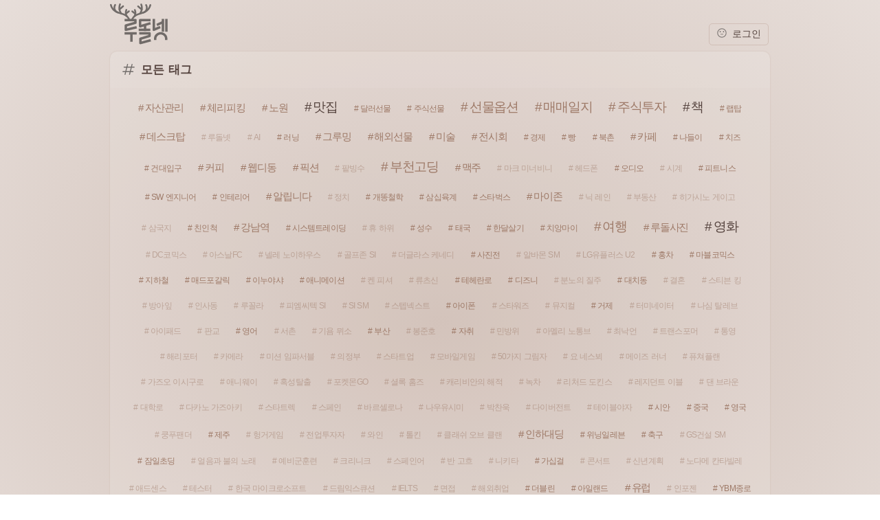

--- FILE ---
content_type: text/html; charset=utf-8
request_url: https://rudol.net/tag
body_size: 2997
content:
<!DOCTYPE html>
<html lang="ko">
<head>
    <meta charset="utf-8" />
    <meta http-equiv="content-type" content="text/html;charset=utf-8" />
    <meta name="referrer" content="always" />
    <meta name="viewport" content="width=device-width, initial-scale=1.0" />
    <meta name="naver-site-verification" content="39b51f8dabdcde5e21941454d1bb57ea9835b2f0" />
    <meta name="mobile-web-app-capable" content="yes" />
    <meta name="theme-color" content="#A47864" />
    <meta property="fb:app_id" content="1647319478620176" />
    
	<meta name="title" content="루돌넷 태그 모음" />
	<meta name="author" content="Rudy Lee, Sang-wook Lee, 이상욱" />
	<meta name="by" content="루돌넷" />
	<meta name="keywords" content="태그 모음" />
	<meta name="description" content="루돌넷에 쓰여진 기록들의 모든 태그들을 모아 두었습니다" />
	<!-- Open Graph -->
	<meta property="og:locale" content="ko_KR" />
	<meta property="og:site_name" content="루돌넷" />
	<meta property="og:type" content="article" />
	<meta property="og:title" content="루돌넷 태그 모음" />
	<meta property="og:description" content="루돌넷에 쓰여진 기록들의 모든 태그들을 모아 두었습니다" />
	<meta property="og:image" content="https://rudol.net/img/intro-fl3.webp" />
	<meta property="og:url" content="https://rudol.net/tag" />
	<!-- End of Open Graph -->
	<link rel="canonical" href="https://rudol.net/tag" />


    <title>모든 태그 :  루돌넷</title>

    <link rel="stylesheet" href="/css/r15fl3.css?v=GWLj2esANF9Rrp_UzOE_LBvbGWOvNMCzZhrBvjyiN8k" />
    <link rel="shortcut icon" href="/favicon.ico?v=NmAXz3_yrlmzRZh2QmDji6HZafSYdJulYhjQXwZt-Rc" type="image/x-icon" />
    <link rel="icon" href="favicon.ico?v=NmAXz3_yrlmzRZh2QmDji6HZafSYdJulYhjQXwZt-Rc" type="image/x-icon" />
    <link rel="apple-touch-icon" href="/favicon.ico?v=NmAXz3_yrlmzRZh2QmDji6HZafSYdJulYhjQXwZt-Rc" />
    <link rel="alternate" type="application/rss+xml" href="http://feeds.feedburner.com/rudollee" title="루돌넷" />

    <script defer src="/lib/vue/vue.global.prod.min.js"></script>
    <script defer type="module" src="/lib/axios/esm/axios.min.js"></script>
    <script type="text/javascript" >
        window.addEventListener('DOMContentLoaded', () => {
            document.querySelectorAll('.icon').forEach(icon => {
                const iconName = icon.getAttribute('data-icon');
                icon.style.backgroundImage = `url('/icons/${iconName}.svg')`;
            });
        });
    </script>
    
	<script type="module" src="/js/pages/tag.js?v=X5TEZm4TmACf2Eu9-qvpHwKSN5EzoGqSVC-kemTYcfY"></script>
	<script type="text/javascript" >
		const tagCount = 0;
	</script>

    <script type="module" src="/js/components/online.js?v=YTJDCVcy9fTJqFsPqBHWuH385_Gf4QbDA6iuA0dUjPA"></script>
</head>
<body>
    <header b-fx82dqcjgz>
        <nav b-fx82dqcjgz><a b-fx82dqcjgz href="/"><img b-fx82dqcjgz src="/img/Logo.svg" alt="루돌넷 로고" class="logo" /></a></nav>

        <div id="online" >
    <div v-if="isOnline" >
        <button class="membership" :class="{ mounted }" >
            <i class="icon small" data-icon="sentiment-satisfied"></i>
            {{ userInfo.name }}
        </button>
        <button class="signoff" v-on:click="signoff" :class="{ mounted }">
            <i class="icon" data-icon="close-small" ></i>
        </button>
    </div>
    <div v-else>
        <button class="membership" :class="{ mounted }" onclick="location.href='/membership/signin'">
            <i class="icon small" data-icon="sentiment-neutral"></i>
            로그인
        </button>
    </div>
</div>

    </header>
    <main b-fx82dqcjgz role="main" >
        


<section id="tag-list">
	<header><h1><i class="icon" data-icon="numbers"></i> 모든 태그</h1></header>
	<nav class="tags" ref="tagsEl" :class="{ mounted }">
		<button type="button" v-for="tag in tags" :key="tag.tName" :data-tag="tag.tName" :class="{ selected: tag.tName === paging.tag }" v-on:click="tagClick" >
			<h3 :class="`L${tag.lv}`" data-content="#" :data-tag="tag.tName">{{ tag.tName }}</h3>
		</button>

		<div class="modal-container" :class="{popup}" :style="{'transform': modalContainerStyle.transform, 'left': modalContainerStyle.left, 'top': modalContainerStyle.top }" ref="modalContainer">
	<section class="article-list published modal" :class="{disappearing}">
		<header>
			<span class="title">{{ paging.tag }}</span>
			<input type="search" id="keyword" name="keyword" size="10" placeholder="keyword" v-model="paging.keyword" v-on:search="keywordSubmit">
			<button type="button" v-on:click="closeClick" class="close-button">
				<i class="icon" data-icon="close-small" ></i>
			</button>
		</header>
		<nav class="list" style="opacity: 1;">
			<article v-for="article in articles" :data-id="article.id" class="list-item" :class="{ locked : !article.isAllowed, selected : article.id === articleId }">
				<a :href="article.isAllowed ? `/${article.id}` : `javascript:void(0)`" >
					<time :datetime="formatDate(article.dateOccurred, true)">{{ formatDate(article.dateOccurred, true) }}</time>
					<span class="locked"> <i class="icon small" data-icon="sentiment-neutral" style="background-image: url('/icons/sentiment-neutral.svg')" v-if="!article.isAllowed"></i></span>
					<span class="title">
						{{ article.title }}
					</span>
					<span class="comment-count" :class="{ recent: article.hasNewComment }" v-if="article.commentCount > 0">{{ article.commentCount }}</span>
				</a>
			</article>
		</nav>
		<aside class="control paging">
			<button class="list-item prev" data-page="pagination.indexPrev" v-if="pagination.indexPrev !== -1" v-on:click="pageClick(pagination.indexPrev)">
				<i class="icon" data-icon="arrow-up" style="background-image: url('/icons/arrow-up.svg')"></i>
			</button>

			<button class="list-item" :class="{ selected: paging.page === page }" data-page="page" v-for="page in pagination.pages" v-on:click="pageClick(page)">
				{{ page }}
			</button>

			<button class="list-item next" data-page="pagination.indexNex" v-if="pagination.indexNext !== -1" v-on:click="pageClick(pagination.indexNext)">
				<i class="icon" data-icon="close-small" style="background-image: url('/icons/arrow-down.svg')"></i>
			</button>
		</aside>
	</section>
</div>

	</nav>
</section>
    </main>

    <aside b-fx82dqcjgz >
      
    </aside>

    <footer b-fx82dqcjgz>
        <nav b-fx82dqcjgz><a b-fx82dqcjgz href="/"><img b-fx82dqcjgz src="/img/Logo.svg" alt="루돌넷 로고" class="logo" /></a></nav>
        <span b-fx82dqcjgz>
            since 2000
        </span>
        <aside b-fx82dqcjgz>
            <a b-fx82dqcjgz href="http://feeds.feedburner.com/rudollee" target="_blank" rel="noopener noreferrer">
                <i b-fx82dqcjgz class="icon" data-icon="rss-feed"></i>
            </a>
            <a b-fx82dqcjgz href="https://www.facebook.com/rudollee" target="_blank" rel="noopener noreferrer">
                <i b-fx82dqcjgz class="icon" data-icon="facebook"></i>
            </a>
            <a b-fx82dqcjgz href="https://github.com/rudollee" target="_blank" rel="noopener noreferrer">
                <i b-fx82dqcjgz class="icon" data-icon="github"></i>
            </a>
        </aside>
    </footer>

    <!-- Global site tag (gtag.js) - Google Analytics -->
    <script async src="https://www.googletagmanager.com/gtag/js?id=G-CQ9KXR2C36"></script>
    <script>
        window.dataLayer = window.dataLayer || [];
        function gtag() { dataLayer.push(arguments); }
        gtag('js', new Date());

        gtag('config', 'G-CQ9KXR2C36');
    </script>
</body>
</html>


--- FILE ---
content_type: text/css
request_url: https://rudol.net/css/r15fl3.css?v=GWLj2esANF9Rrp_UzOE_LBvbGWOvNMCzZhrBvjyiN8k
body_size: 12026
content:
:root {
	--theme: rgb(254, 190, 152);
	--theme-shadow: rgb(202, 132, 138);

	--accent:         rgb(158, 122, 104);
	--accent-thin:    rgba(158, 122, 104, 0.25);
	--accent-m:       rgba(158, 122, 104, 0.5);
	--accent-thick:   rgba(158, 122, 104, 0.75);

  --accent-light-ultra: #BAAA91;
  --accent-light:   #C39D88;
  --accent-strong:  #56443F;
	
	--mask-b-thinnest: rgba(0, 0, 0, 0.05);
	--mask-b-thinner: rgba(0, 0, 0, 0.1);
	--mask-b-thin: rgba(0, 0, 0, 0.20);
	--mask-b: rgba(0, 0, 0, 0.50);
	--mask-b-thick: rgba(0, 0, 0, 0.8);
	--mask-b-thicker: rgba(0, 0, 0, 0.9);
	--mask-b-thickest: rgba(0, 0, 0, 0.95);
	--mask-w-thinnest: rgba(255,255,255, 0.05);
	
	--mask-w-thinner: rgba(255,255,255, 0.10);
	--mask-w-thin: rgba(255,255,255, 0.20);
	--mask-w: rgba(255,255,255, 0.50);
	--mask-w-thick: rgba(255,255,255, 0.80);
	--mask-w-thicker: rgba(255,255,255, 0.90);
	--mask-w-thickest: rgba(255,255,255, 0.95);

	--font-body: #333;
	--font-body-thick: rgba(68, 68, 68, 0.8);
	--font-title: #666666;
	--font-inverted: #FFF;
	--font-inverted-thin: rgba(250, 250, 250, 0.25);
	--font-inverted-m: rgba(250, 250, 250, 0.50);
	--font-inverted-thick: rgba(250, 250, 250, 0.8);
	--font-inverted-thicker: rgba(250, 250, 250, 0.90);
	--font-inverted-thickest: rgba(250, 250, 250, 0.95);
	
	--modal-pointer-left: 5;
}

/* html, body, header & footer */
html {
    font-size: 17px;
    font-family: system-ui, sans-serif;
    -webkit-font-smoothing: antialiased;
    -moz-osx-font-smoothing: grayscale;
    margin-inline: auto;
    background: radial-gradient(var(--accent-m), var(--accent-thin));
}

@media (prefers-color-scheme: dark){
    html {
        background: radial-gradient(var(--accent), #232323);
    }
}

body {
	margin: 0 auto;
	padding: 0;
	/*width: min(98%, 996px);*/
	-webkit-tap-highlight-color: transparent;
    min-height: 550px;
}

body > header {
    display: flex;
    margin: 0; margin-bottom: 10px;
    height: 45px;
    padding: 0 7px 0 5px;
}

body > header > nav {
    margin: 0; margin-bottom: 0;
    padding: 0;
}

body > header > nav > a:hover {
    background-color: transparent;
    background: none;
    animation: none;
}

body > header > nav > a > img.logo {
    margin-top: 5px; 
    height: 45px;
    /*overflow-y: hidden;*/

    opacity: 0.5;
    filter: invert(1.0);
}

@media (prefers-color-scheme: dark) {
		body > header > nav > a > img.logo {
        opacity: 0.25;
        filter: none;
		}
}

body > header > #online {
    margin-top: auto;
    margin-left: auto;
    height: 30px;
}

body > header > #online button {
    display: none;
}

body > header > #online button.mounted {
    display: inline-block;
}

body > header > #online button.signoff {
    margin: 0; 
    padding: 0;
    padding-top: 5px;
    min-width: 32px;
    width: 32px;
    height: 32px;
    text-align: center;
}

body > footer {
    display: flex;
    margin: 0 5px;
}

body > footer > nav {
    margin: 0;
}

body > footer > nav > a:hover{
    background: none;
}
body > footer > nav > a > img.logo {
    height: 45px;
    overflow-y: hidden;
    opacity: 0.5;
}

body > footer > span {
    margin-left: 10px; margin-top: 15px;
    color: var(--font-inverted-thick);
}

body > footer > aside {
    margin-left: auto; margin-right: 5px;
}

body > footer > aside > a:visited, body > footer > aside > a {
    padding: 4px;
    text-align: center;
    color: var(--font-inverted-m);

    border-radius: 4px;
}
@media (prefers-color-scheme: dark) {
    body > footer > nav > a > img.logo {
        opacity: 0.1;
    }

    body > footer > span {
        color: var(--font-inverted-thin);
    }

    body > footer > aside > a:visited, body > footer > aside > a {
        color: var(--font-inverted-thin);
    }
}
@media (min-width: 660px) {
    body {
        /*display: block;*/
        max-width: 640px;
        min-height: 640px;
    }

    body > header {
        padding: 0 0;
        height: 60px;
    }

    body > header > nav {
        text-align: left;
    }

    body > header > nav > a > img.logo, body > footer > nav > a > img.logo {
        height: 60px;
    }

    body > header > button.membership {
        margin-top: 35px; margin-right: 0;
    }

    main {
        display: block;
        width: 640px;
    }

    body > footer {
        margin: 20px 0;
        width: 100%;
    }
}
@media (min-width: 966px) {
    html {
        overflow-x: initial;
        overflow-y: scroll;
    }

    body {
        display: -webkit-flex;
        display: flex;
        -webkit-flex-wrap: wrap;
        flex-wrap: wrap;
        justify-content: left;
        margin: 0 auto;
        width: 100%;
        max-width: 960px;
        min-height: 840px;
        text-align: center;
    } 

   body > header {
        width: 960px;
    }

    main {
        display: block;
        width: 960px;
    }
}

/* end of html, body, header & footer */

/* basic elements */
button {
    margin: 4px 2px; padding: 6px 10px;

    min-width: 75px;

    font-size: 0.8rem; color: var(--accent-strong);

    background-color: transparent;

    border: solid 1px var(--accent-thin);
    border-radius: 5px;

    cursor: pointer;

    transition-property: color, background-color;
    transition-duration: 0.1s;
    transition-timing-function: ease-out;
}

button:active, button:hover {
    color: var(--font-inverted);
    /*background-color: var(--accent);*/
    border-color: transparent;
}

button.full {
    width: 95%;
}

a {
    color: var(--accent);
    text-decoration: none;
    transition-property: color, background-color;
    transition-duration: 0.1s;
    transition-timing-function: ease-out;
}

a:hover, a:active {
    color: var(--font-inverted);
}

a:visited {
    color: var(--accent);
}

:focus:not(:focus-visible) {
    outline: 0;
}

img {
    height: auto;
    max-width: 100%;
}
@media (prefers-color-scheme: dark) {
		button {
				color: var(--accent-light);
        border-color: var(--accent-thick);
		}
}

@media (min-width: 966px) {
    button {
        cursor: pointer;
    }
}

i.icon {
    opacity: 0.5;
    display: inline-block;
    margin-top: -3px;
    width: 24px;
    height: 24px;
    vertical-align: middle;
    background-position: center;
    background-size: contain;
}

i.icon.small {
    margin-top: -5px;
    margin-right: 3px;
    width: 16px;
    height: 16px;
}
/* end of basic elements */

/* semantic elements */
article section {
    display: block;
    margin-left: 0; margin-right: 0;
    height: auto;
}

p {
    margin: 0;
    padding: 5px 20px 35px 25px;
    color: var(--body-font);
    font-weight: 400;
    letter-spacing: -0.01em;
    word-spacing: 0.1em;
    word-break: break-all;
    word-wrap: break-word;
    text-align: left;
    line-height: 180%;
    text-rendering: optimizeLegibility;
}

figure {
    margin-block: 0;
    margin-inline: 0;
    text-align: center;
}

figure > figcaption{
    margin: 5px 10px 15px 25px;
    color: var(--accent-m);
    font-size: 0.8rem; font-family: system-ui, sans-serif; line-height: 125%; font-weight: 300;
    text-align: left;
}

figure > figcaption.title{
    margin: 5px 10px 0 25px;
    color: var(--accent);
}

figure.T {
    margin: 25px 0 10px 0;
}

figure.B {
    margin: 10px 0 25px 0;
}

figure.L {
    margin: 25px 0 10px 0;
}

figure.R {
    margin: 25px 0 10px 0;
}

figure > img{
    border-style: solid none; border-width: 1px; border-color: var(--accent-thin);
}

time {
    display: inline-block;
    margin: 4px 5px 6px 5px;

    /*font-family: ui-monospace, monospace;*/
    font-size: 0.9rem;
}

@media (min-width: 660px) {
    article {
        /*border-radius: 10px;*/
        border: 1px solid var(--body-border);
    }
}

@media (min-width: 966px) {
    p {
        padding-left: 100px;
        padding-right: 100px;
        text-align: justify;
    }
}

/* end of semantic elements */

/* semantic elements - section */
section {
    position: relative;
    margin: 10px 10px;
    padding: 0;
    background-color: var(--mask-w-thinner);
    border: 1px solid var(--mask-w-thinnest);
    border-left-style: none;
    border-right-style: none;
    border-radius: 10px;

    box-shadow: 0px 0px 2px var(--accent-thin); 
}

section > header {
    display: flex;
    padding: 10px 10px;
    height: initial;

    vertical-align: middle;
    color: var(--accent-strong);
    font-weight: 600;

    background-color: var(--mask-w-thinnest);
}

@media (prefers-color-scheme: dark) {
    section {
        background-color: var(--mask-b-thinner);
        box-shadow: none;
    }

    section > header {
        color: var(--accent-light);
        background-color: var(--mask-b-thinnest);
    }
}

section > header > h1 {
    display: inline;
    margin-block-start: 0;
    margin-block-end: 0;
    font-size: 1rem;
}

section > header > i {
    font-size: 1.25rem;
}

section > header > span {
    padding-left: 5px;
    line-height: 110%;
}

section > nav.list a {
    display: flex;

    place-items: baseline;
}

section > nav.list > .list-item > a {
    padding: 5px 10px 5px 10px;
}

section > nav.list > .list-item:first-child > a {
    padding-top: 10px;
}

section > nav.list > .list-item:last-child > a {
    padding-bottom: 10px;
    border-radius: 0 0 10px 10px;
}

section > nav.list > .list-item > a:hover {
    color: var(--font-inverted);
}

article > section {
    /*background-color: var(--body-bg);*/
}
article > section.time {
    min-height: 30px;
}
article > section > header {
    display: block;
    text-align: center;
    color: var(--body-font-title);
    /*background-color: var(--body-bg);*/
}

section > footer {
    padding: 10px 15px;

    color: var(--font-inverted-thick);
    text-align: right;
    font-weight: 600;

    /*background-color: var(--mask-w-thin);*/
}

section > footer a {
    padding: 4px 10px;
    border-radius: 4px;
}

section .no-data {
    margin: 10px;
    text-align: center;
    color: var(--accent-m);
    font-size: 0.8rem;
}

section.unauthorized {
    display: block;
    padding: 10px;
    min-height: 500px;
}

@media (min-width: 660px) {
    section {
        margin: 10px 0;
        padding: 0;
        min-width: 640px;
        max-width: 97%;
        text-align: left;
        /* box-shadow: 2px 2px 20px 5px rgba(0, 0, 0, 0.1); */

        border: none;
    }

        section > header {
            margin: 0;
            padding: 15px 15px;
            border-radius: 10px 10px 0 0;
        }

        section > nav.list > .list-item > a {
            padding-left: 35px;
            padding-right: 35px;
        }

        section > nav.list > .list-item:first-child > a {
            padding-top: 10px;
        }

        section > nav.list > .list-item:last-child > a {
            padding-bottom: 10px;
        }

        section > footer {
            margin: 0;
            padding: 15px 15px;
            color: var(--font-inverted);
            font-weight: 600;
            text-align: right;
            border-radius: 0 0 10px 10px;
        }

        section .no-data {
            margin: 10px 25px;
        }
}

@media (min-width: 966px) {
    section {
        margin-top: 5px;
        width: 960px;
        max-width: initial;
    }
}
/* end of semantic elements - section */

/* form elements */
input {
    margin: 4px;
    padding: 6px;
    font-size: 0.8rem;
    color: var(--accent-strong);
    font-family: ui-monospace, monospace;
    background-color: transparent;
    border: 1px solid var(--accent-thin);
    border-radius: 3px;

    transition-property: border-color;
    transition-duration: 0.1s;
    transition-timing-function: ease-out;
}

input:focus {
    outline: none;
}

input::placeholder {
    color: var(--font-inverted-thin);
}

textarea {
    transition-property: border-color;
    transition-duration: 0.1s;
    transition-timing-function: ease-out;
}
@media (prefers-color-scheme: dark) {
		input {
				color: var(--accent-light);
				border-color: var(--accent-thin);
		}
}
/* end of form elements */

/* atomic elements */
.right {
    float: right;
}

.center {
    margin: auto;
}

.docking {
    margin: 0;
    border-radius: 0;
}
/* end of atomic elements */

/* tag cloud elements */
.tag-list-expansion > button {
    margin: 5px 10px; padding: 0;
    width: calc(100% - 20px);
    height: 50px;
    background-color: var(--mask-w-thinnest);

    border-radius: 10px;

    transition-property: color, background-color;
    transition-duration: 0.1s;
    transition-timing-function: ease-out;

    animation-name: fade-up;
    animation-duration: 0.75s;
    animation-timing-function: ease-out;
    animation-iteration-count: 1;
}
.tag-list-expansion > button:active, .tag-list-expansion > button:hover {
    color: var(--font-inverted);
    border-color: transparent;
}

nav.tags > button {
    position: relative;
    min-width: 40px;
    border-style: none;
    border-radius: 10px;
}

button.selected, a:hover, a:active, button:hover, button:active {
    color: var(--font-inverted);

    background-image: linear-gradient(135deg, var(--accent-m) 35%, var(--accent-thick) 65%, var(--accent-m) 75%);
    background-repeat: repeat-x;
    background-size: 550%;
    background-position-x: -50%;

    animation-name: backgound-move;
    animation-duration: 1.5s;
    animation-direction: reverse;
    animation-timing-function: linear;
    animation-iteration-count: infinite; 
}

nav.tags > button.selected h3 {
    color: var(--font-inverted);
}

.tags h3 {
    position: relative;
    display: inline-block;
    margin: 0;
    padding: 0;
    color: var(--accent);
    font-weight: 500;
    letter-spacing: -0.07em;
    word-spacing: 0.1em;
    word-break: break-all;
    word-wrap: break-word;
    text-rendering: optimizeLegibility;
}

.tags :where(button:hover, button:active) > h3{
		color: var(--font-inverted);
}

nav.tags h3.L1	{ font-size: 0.70rem; color: var(--accent-m);}
nav.tags :where(button:hover, button:active) > h3.L1 { color: var(--font-inverted); }
nav.tags h3.L2	{ font-size: 0.70rem;}
nav.tags h3.L3	{ font-size: 0.90rem; }
nav.tags h3.L4	{ font-size: 1.10rem; }
nav.tags h3.L5	{ font-size: 1.10rem; color: var(--accent-strong); }
nav.tags :where(button:hover, button:active) > h3.L5 { color: var(--font-inverted); }
nav.tags h3.LA { color: var(--accent)}

nav.tags > button > h3::before {
    content: attr(data-content);
    margin-right: 3px;
}
@media (prefers-color-scheme: dark) {
    nav.tags h3.L1	{ color: var(--accent-m);}
    nav.tags :where(button:hover, button:active) > h3.L1 { color: var(--font-inverted); }
    nav.tags h3.L5	{ color: var(--accent-light); }
    nav.tags :where(button:hover, button:active) > h3.L5 { color: var(--font-inverted); }
}

@media (min-width: 660px) {
    nav.tags {
        padding: 10px 20px;
    }

    .tag-list-expansion > button {
        margin: 5px 0;
        width: 100%;
    }
}

/* end of tag cloud elements */

/* modal & modal-container */
.modal-container {
    display: none;
    position: absolute;
    z-index: 100;
    left: 50%;
    padding-bottom: 5px;
    width: calc(100% - 30px);
    max-width: 640px;
    transform: translate(-50%, 0);

    transition-property: top, left;
    transition-duration: 0.25s;
    transition-timing-function: ease-in;
}

.modal-container.popup {
    display: block;
}

.article-view .modal-container {
    bottom: 0;
}

.modal-container > .modal {
    position: relative;
    width: calc(100%);
    background-color: var(--accent-thin);
    border-radius: 10px;

    backdrop-filter: blur(7px);
    -webkit-backdrop-filter: blur(7px);
    box-shadow: 1px 1px 10px 0px rgba(0, 0, 0, 0.05);

    animation-name: pumping-up;
    animation-duration: 0.25s;
    animation-timing-function: ease-out;
    animation-iteration-count: 1;
}

.modal-container > .modal.disappearing {
    transform: translateY(-100%) scale(0);
    opacity: 0;
    max-height: 0;

    transition-property: transform, opacity;
    transition-duration: 0.5s;
    transition-timing-function: ease-out;
}

section.modal {
    margin: 10px 0;
    border-top-style: none;
    border-bottom-style: none;
}

.article-view .modal-container > .modal {
    background-color: var(--accent-m);
}

.modal-container > .modal::after {
    content: "";
    position: absolute;
    bottom: calc(100% + 0px);
    left: calc(var(--modal-pointer-left) * 1px);
    border-width: 7px;
    border-style: solid;
    border-color: var(--accent-m) transparent transparent transparent;
    transform: rotate(180deg);

    transition-property: left;
    transition-duration: 0.25s;
    transition-timing-function: ease-in;
}

.modal-pointer {
    position: absolute;
    color: var(--mask-w-thicker);
}

.modal-container .modal header {
    padding: 10px 10px 5px 15px;
    border-radius: 10px 10px 0 0;

    background-color: var(--accent-thin);
}

.modal-container .modal header span.title {
    padding: 6px 0 0 0;
    padding-bottom: 0;
}

.modal-container .modal header input[type=search] {
    width: 125px; height: 30px;
    margin-top: 0; margin-bottom: 0;
    padding-top: 0; padding-bottom: 0;
}

.modal-container.hide {
    display: none;
}

.modal-container .modal nav.list > .list-item:nth-child(10) > a {
    border-radius: 0 0 0 10px;
    padding-bottom: 7px;
}

.modal-container .modal nav.list > .list-item:nth-child(10):focus {
    background-color: transparent;
}

.modal-container > .modal .close-button {
    margin: 0; padding: 0;
    min-width: 30px;
    width: 30px;
    height: 30px;
    text-align: center;
}

.modal-container .modal-button {
    position: relative;
}
/* end of modal & modal-container */

/* article list: general */
.article-list.published {
    display: grid;
    grid-template-columns: repeat(auto-fill, calc(100% - 50px)) 50px;
    padding: 0;
    max-width: 640px;
}

.article-list.published > header {
    grid-column: 1 / span 2;
    display: flex;
    max-width: 100%;
}

.article-list > nav.list {
    grid-column: 1;
    grid-row: 2;
    margin: 0;
    padding: 0;
}

.article-list .control.paging {
    grid-column: 2;
    grid-row: 2;
    display: flex;
    flex-direction: column;
    justify-content: flex-end;
    align-items: center;
    margin: 0;
    padding: 10px 0;
    border-left: solid 1px var(--mask-w-thinner);
}

@media (prefers-color-scheme: dark) {
    .article-list .control.paging {
        border-left: solid 1px var(--mask-w-thinnest);
    }
}
/* end of article list: general */

/* article list: header */
.article-list > header > span {
    flex: 1 0 0;
    text-align: left;
}

.article-list > header > form > input[type="text"]#keyword {
    flex: 0 0 100px;
    margin: 0 5px;
    height: 16px;
}
/* end of article list: header */

/* article list: items */
.article-list > nav.list > .list-item > a{
    display: flex;
    flex-wrap: wrap;
    margin: 0 0;
    padding: 4px 15px 4px 15px;
    height: 44px;
    overflow-y: hidden;
    border-bottom: solid 1px var(--mask-w-thinnest);
}

.article-list > nav.list > .list-item:last-child > a{
    border-width: 0;
    border-radius: 0;
}

.article-list nav.list > .list-item.selected > a{
    color: var(--font-inverted);
    /*background-color: var(--accent-thin);*/
    cursor: default;
}

.article-list > nav.list > .list-item:first-child > a{
    padding-top: 10px;
}

.article-list > nav.list > .list-item.locked > a{
    color: var(--font-inverted-thin);
}

.article-list > nav.list > .list-item.locked > a:hover {
    background-color: transparent;
    cursor: default;
}

.article-list .list-item time {
    flex-basis: calc(100% - 10px);
    display: block;
    margin: 0;
    padding: 3px 0 0 0;
    text-align: left;
    font-size: 0.75rem; color: var(--accent-strong);

    animation-name: fade-up;
    animation-duration: 0.3s;
    animation-timing-function: ease-out;
    animation-iteration-count: 1;
}

.article-list .list-item span.locked > i {
    position: relative;
    bottom: -2px;

    animation-name: fade-up;
    animation-duration: 0.4s;
    animation-timing-function: ease-out;
    animation-iteration-count: 1;
}

.article-list .list-item .title {
    flex-shrink: 1;
    margin: 0;
    padding: 3px 0 1px 0;
    white-space: nowrap;
    overflow-x: hidden; overflow-y: hidden;
    text-overflow: ellipsis;
    max-width: calc(100% - 30px);
    vertical-align: middle;
    font-size: 0.85rem; color: var(--accent-strong);

    animation-name: fade-up;
    animation-duration: 0.4s;
    animation-timing-function: ease-out;
    animation-iteration-count: 1;
}

.article-list .list-item.locked .title {
    color: var(--accent-m)
}
.article-list .list-item :where(a:hover, a:active) .title,
.article-list .list-item :where(a:hover, a:active) time {
    color: var(--font-inverted);
}

.list-item .comment-count {
    position: relative;
    top: -2px;
    display: inline-block;
    margin: 5px 4px;
    padding: 3px 5px 3px 6px;
    text-align: center;
    min-width: 10px;

    text-align: center;
    font-size: 0.6rem; color: var(--font-inverted-thick); font-weight: bold;

    background-image: linear-gradient(135deg, var(--accent-thin) 35%, var(--accent-m) 65%, var(--accent-thin) 75%);
    background-repeat: repeat-x;
    background-size: 550%;
    background-position-x: -50%;

    border-radius: 3px;

    animation-name: fade-up;
    animation-duration: 1.0s;
    animation-timing-function: ease-out;
    animation-iteration-count: 1;
}

.list-item .comment-count.recent {
    color: var(--font-inverted);

    background-image: linear-gradient(135deg, var(--accent-m) 35%, var(--accent-thick) 65%, var(--accent-m) 75%);

    animation-name: backgound-move;
    animation-duration: 1.5s;
    animation-direction: reverse;
    animation-timing-function: linear;
    animation-iteration-count: infinite; 
}

@media (prefers-color-scheme: dark) {
    .article-list .list-item :not(a:hover, a:active) :where(time, .title){
        color: var(--accent-light);
    }

    .list-item .comment-count {
        color: var(--accent-light);
        background-color: var(--accent-thin);
    }

		.list-item .comment-count.recent {
				color: var(--font-inverted);
				background-color: var(--mask-w);
		}
}

@media (min-width: 660px) {
    .article-list > nav > .list-item > a > time {
        flex-basis: 70px;
        display: inline-block;
        margin-top: 2px;
        margin-right: 3px;
        vertical-align: top;
    }

    .article-list > nav.list > .list-item > a > .title {
        
        display: inline-block;
        max-width: 480px;
        font-size: 0.9rem;
    }
}
/* end of article list: items */

/* article list : paging */
.control.paging {
    height: 518px;
}

.article-list .control.paging > button.list-item {
		min-width: 30px;
		max-width: 30px;
		min-height: 30px;
		max-height: 30px;
		padding: 5px 0;
		font-size: 0.75rem;
		text-align: center;
		vertical-align: middle;
}

.control.paging > button.list-item:hover, .control.paging > button.list-item:active {
    color: var(--font-inverted-thick);
    border-color: transparent;
    background-color: var(--accent-m);
}

.article-list .control.paging > button.list-item.selected {
    width: 30px;
    color: var(--font-inverted);
    /*background-color: var(--accent);*/
    border: solid 1px transparent;

    cursor: default;
}

.article-list .control.paging > button.list-item.prev {
    margin-bottom: 15px;
}

.article-list .control.paging > button.list-item.next {
    margin-top: 15px;
}
/* end of article list : paging */

/* article list published */
.article-list.published a:last-child {
    border-bottom: none;
}

.article-list.published a:last-child {
    padding-bottom: 10px;
}

@media (min-width: 660px) {
    .article-list.published .list .list-item a {
        display: flex;
        flex-wrap: nowrap;
        height: 25px;
    }

    .article-list.published .list .list-item time {
        padding-top: 3px;
    }

    .article-list.published .list .list-item .title {
        margin: 0;
        padding: 1px 0 3px 0;
        width: auto;
    }

    .control.paging {
        height: 328px;
    }
}
/* end of article list - published */

/* Notification */
.notification {
    margin: 20px;
    padding: 10px;
    max-width: 95%;
    vertical-align: middle;
    background-color: var(--mask-w);
    border-radius: 7px;
}

    .notification.alert {
        color: var(--mask-w-thick);
        background-color: var(--mask-w-thin);
    }
/* end of Notification */

/* preview page */
#preview > section.title {
    display: none;
}

#articles-notice {
    display: none;
    margin-top: 0;
    margin-bottom: 10px;

    min-height: initial;
}

#articles-notice.mounted {
    display: block;

    animation-name: fade-up;
    animation-duration: 0.25s;
    animation-timing-function: ease-out;
    animation-iteration-count: 1;
}

#articles-notice > nav.list > .list-item > :not(a:hover, a:active) > :where(span, time) {
    color: var(--accent-strong);
}

#articles-notice > nav.list > .list-item > :where(a:hover, a:active) > :where(span, time) {
    color: var(--font-inverted);
}

#articles-waiting {
    display: none;
    margin-top: 0;
}

#articles-waiting.mounted {
    display: block;

    animation-name: fade-up;
    animation-duration: 0.25s;
    animation-timing-function: ease-out;
    animation-iteration-count: 1;
}

#articles-waiting > nav.list > .list-item > a {
    color: var(--accent);
    font-size: 0.9rem;
    cursor: progress;
}

#articles-waiting > nav.list > .list-item > a > span {
    height: 25px;
    overflow-y: hidden;
    text-overflow: ellipsis;
}

#articles-recent {
    display: none;
    flex-wrap: wrap;
}

#articles-recent.mounted {
    display: flex;

    animation-name: fade-up;
    animation-duration: 0.75s;
    animation-timing-function: ease-out;
    animation-iteration-count: 1;
}

.article-recent {
    flex: 0 0 calc(100% - 20px);
    margin: 0 10px 10px 10px;
    max-height: 240px;
    overflow: hidden;
    text-align: left;
    border-style: none;
    border-radius: 10px;

}

.article-recent .mask {
    background: linear-gradient(to bottom, rgba(255,255,255,0), rgba(255,255,255,0.5) 50%, rgba(255,255,255,0.5));
    position: absolute;
    bottom: 0%;
    left: 0;
    width: 100%;
    min-height: 80px;
    height: auto;
    backdrop-filter: blur(2px);
}

.article-recent .imageHolder {
    display: flex;
    align-items: center;
    height: 100%;
    object-fit: cover;
    transform: scale(1.0);

    transition-duration: 0.25s;
    transition-timing-function: ease-out;
}

.article-recent .imageHolder.focusing {
    transform: scale(1.05);

    transition-duration: 0.25s;
    transition-timing-function: ease-out;
}

.article-recent > .imageHolder > img {
    align-self: center;

    width: 640px; height: 260px;
    object-fit: cover;
    filter: saturate(0.25);
}

.article-recent > .imageHolder.focusing > img {
    filter: none;
}

.article-recent .title {
    margin: 0 20px;
    overflow-x: hidden;
    position: absolute;
    bottom: 0%;
    width: calc(100% - 40px);
    height: 65px;
}

.article-recent .title h2 {
    display: inline;
    margin: 0;
    padding: 0;
    white-space: nowrap;
    text-overflow: ellipsis;
    font-size: 1.25rem;
    color: transparent;
}

.article-recent.mounted .title :where(h2, time)  {
    color: var(--font-body-thick);
}

.article-recent.mounted > .title.focusing :where(h2, time){
    color: var(--accent-strong);
}

.article-recent .title time {
    display: block;
    margin: 0;
    padding: 0;
    font-size: 1.0rem;
    color: transparent;
}

#articles-recent > footer {
    display: grid;
    justify-items: right;

    width: 97vh;
}

#articles-recent > footer > button {
    margin-right: 10px; margin-bottom: 15px;
    width: 160px;
    height: 40px;

    color: var(--font-inverted-m);
    font-size: 1rem;
}

@media (prefers-color-scheme: dark) {
    .article-recent .mask {
        background: linear-gradient(to bottom, rgba(0,0,0,0), rgba(0,0,0,0.5) 50%, rgba(0,0,0,0.5));
    }

    .article-recent.mounted .title :where(time, h2) {
        color: var(--accent);
    }

    .article-recent.mounted .title.focusing time {
        color: var(--accent-light);
    }

    .article-recent.mounted .title.focusing h2 {
        color: var(--accent-light);
    }
}

@media (min-width: 660px) {
    #articles-waiting {
        margin-bottom: 10px;
    }

    #articles-waiting > header {
        /*border-radius: 5px 5px 0 0;*/
    }

    .article-recent {
        flex: initial;
        margin-left: 0; margin-right: 0;
        min-height: 250px;
        max-height: 260px;

        cursor: pointer;
    }

    #articles-recent > footer > button {
        margin-right: 0;
    }

    .tags-recent {
        margin-bottom: 10px;
    }
}

@media (min-width: 966px) {
    #articles-recent {
        display: flex;
        flex-wrap: wrap;
    }
    .article-recent {
        flex: 0 0 475px;
        min-width: initial;
    }

    .article-recent:nth-child(1), 
    .article-recent:nth-child(3), 
    .article-recent:nth-child(4){
        margin-right: 10px;
    }

    .article-recent:last-child, 
    .article-recent:nth-last-child(2), 
    .article-recent:nth-last-child(3) {
        max-width: 313px;
    }

/*    .article-recent:last-child img, 
    .article-recent:nth-last-child(2) img, 
    .article-recent:nth-last-child(3) img {
        width: fit-content; height: 260px;
        object-fit: cover;
    }
*/
    .article-recent {
        filter: saturate(0.5);
    }

    .article-recent .imageHolder > img {
        filter: saturate(0.75);
    }

    aside#preview-aside {
        display: flex;
        min-width: 100%; width: 100%;
    }
}
/* end of preview page */

/* article view page*/
.article-view {
    display: block;
    margin: 0 0 10px 0; padding: 0; padding-bottom: 10px;
    background-color: #fff;
}

.article-view header{
    padding: 25px 20px 10px 25px;
    background-color: #fff;
}

:where(.article-view header) h1, h2 {
    margin-block-start: 0;
    margin-block-end: 0;

    text-align: center;
    font-size: 1.6rem;
    color: var(--font-title);
}

.article-view header > h1{
    color: transparent;

    background-image: linear-gradient(to right bottom, var(--accent), var(--accent-thick), var(--accent));
    background-clip: text;
    -webkit-background-clip: text; 
}

.article-view header > time {
    display: block;
    padding-top: 10px;
    text-align: right;
    color: var(--accent)
}

.article-view div.notification.warning {
    margin: 7px 20px; padding: 12px;
    max-width: unset;
    
    text-align: center;
    color: var(--accent);

    background-color: var(--accent-thin);
    border-radius: 7px;
}

.article-view section {
    background-color: #fff;

    border: none;
    box-shadow: unset;
}

.article-view section > p {
    padding: 5px 20px 30px 25px;

    color: var(--accent-strong);
    letter-spacing: -0.02rem;
}

.article-view section > p > a {
    padding: 4px;
    color: var(--font-body-thick);

    border-radius: 4px;
}

.article-view section > p > a:hover, 
.article-view section > p > a:active {
    color: var(--font-inverted);
    background-color: var(--accent);
}

.article-view section > p.youtube {
    position: relative;
    padding-bottom: 56.25%;
}

.article-view section > p.youtube > iframe {
    position: absolute;
    top: 0; left: 0;
    width: 100%; height: 100%;
    border: 0;
}

.article-view section > ol {
    padding: 5px 20px 30px 45px;

    color: var(--font-body);
}

.article-view #author {
    float: right;   

    min-height: 15px;

    color: var(--accent-strong);
    font-size: 1.25rem; font-weight: bold;

    border-radius: 15px;
}

.article-view > footer {
    padding: 10px 20px;
    display: block;
    min-height: 50px;
}

.article-view > footer > #author::before {
    content: 'written by';
    color: var(--accent-thin); font-size: 0.75rem; font-weight: normal; font-style: italic;
}

.article-view #adsense {
    margin-top: 20px;
}
@media (prefers-color-scheme: dark) {
    .article-view, .article-view header, .article-view section {
        background-color: #333;
    }

    .article-view header > h1 {
        background-image: linear-gradient(to right bottom, var(--accent), var(--accent-thick), var(--accent));
    }

    .article-view section > p {
        color: var(--accent-light-ultra);
    }

    .article-view > footer > #author::before {
        color: var(--accent-m);
    }

    .article-view > footer > #author {
        color: var(--accent-light);
    }
}

@media (min-width: 660px) {
    .article-view {
        padding-bottom: 50px;

        border-radius: 10px;
    }

    .article-view > header {
        border-radius: 10px 10px 0 0;
    }

    .article-view header {
        padding: 35px 50px 15px 50px;
    }

    .article-view > section {
        display: flex;
        flex-direction: column;
        max-width: 100%;
        min-width: unset;
    }

    .article-view header time {
        margin-top: 10px; margin-right: 0;
    }

    .article-view > header > time > i {
        /*margin-right: -6px;*/
        font-size: 1.10rem;
    }

    .article-view > section > p {
        padding: 15px 50px 20px 50px;
        text-align: justify;
    }

    .article-view section > ol {
        padding: 15px 50px 20px 70px;

        text-align: justify;
    }

    .article-view > footer {
        padding-right: 50px;
    }

    .article-view #author {
        font-size: 1.25rem;
        font-weight: 600;
    }

}

@media (min-width: 966px) {
    article.article-view {
        padding: 0;

        width: 960px;
        overflow-x: hidden;
        overflow-y: hidden;
    }

    .article-view header {
        padding: 75px 105px 25px 130px;
        color: var(--font-body-thick);
    }

    .article-view header:has(h2) {
        padding-top: 25px;
    }

    .article-view .message {
        display: block;
        margin: 10px 10px;
        padding: 15px 25px;
        border-radius: 10px;
    }
  
    .article-view > section {
        display: flex;
        flex-direction: column;
    }

    .article-view > section > p {
        padding: 15px 105px 30px 130px;

        line-height: 1.9rem;
        text-align: justify;
        min-width: 720px;
    }

    .article-view > section > p.youtube {
        margin: 25px 0;
        width: unset; max-width: unset;
    }

    .article-view section > ol {
        padding: 15px 105px 30px 150px;

        color: var(--font-body-thick);
    }

    .article-view > footer {
        padding-right: 105px; padding-bottom: 50px;
    }

}
/* end of article view page */

/* aside in article view */
references.book {
  display: block;
  margin: 20px;
}

.references.book > a {
  display: block;
  padding: 15px 30px;
  min-height: 125px;
}

.references.book > a > img {
  float: left;
  padding: 7px 10px 13px 0;

  width: 80px;
}

.references.book a span {
  display: block;

  text-align: left;
  font-size: 0.8rem;
  line-height: 160%;
  color: var(--font-body-thick);

}

.references.book a:hover span, .references.book a:active span {
    color: var(--font-inverted-thick);
}

.references.book > a > .title {
  margin-left: 10px; margin-top: 5px;
  font-size: 0.9rem;
  color: var(--font-body);
}

.references.book > a > .author {
    margin: initial;
    float: initial;
}

@media (prefers-color-scheme: dark) {
		.references.book > a > .title {
				color: var(--accent);
		}

		.references.book > a > span {
				color: var(--font-inverted-m);
		}
}

@media (min-width: 660px) {
    .references.book {
        display: flex;
        margin: 0 20px;
        width: 560px;
        max-height: 175px;
    }

    .references.book > a{
        margin: 0 0 25px 0;
        padding-left: 30px; padding-bottom: 30px;
        width: 43%;
        border-radius: 10px;
    }

    .references.book > a:hover {
        /*background-color: var(--accent-thick);*/
    }

}

@media (min-width: 966px) {
    .references.book {
        margin: 0 35px 50px 120px;
        width: 960px;
    }

    .references.book > a {
        padding-left: 25px; padding-top: 25px;
        width: 325px;
    }

    aside.article-view
    {
        display: flex;
        justify-content: space-between;
        min-width: 960px;

        margin-top: 0px;
    }
}
/* end of aside in article view */

/* tag page */
nav.tags {
    display: none;
    padding: 15px 15px 15px 15px;
    padding-top: 5px;
    padding-bottom: 15px;
    text-align: center;
}

nav.tags.mounted {
    display: block;
}
/* endo of Tag page */

/* authentication */
#authentication {
    display: flex;
    flex-wrap: wrap;
    justify-content: space-between;

    /*margin-top: 10px;*/
}

section.sign-in {
    margin-top: 0px;
    width: 100%;

    text-align: center;
}

section#social > div {
    display: flex;
    flex-wrap: wrap;
    justify-content: center;
    justify-items: center;

    padding: 25px 0;
}

section#social > div > button {
    margin: 0;
    padding: 0; padding-top: 5px;
    border: none;
}

section#social > div > button > img {
    border-radius: 7px;
}

section#internal-signin > form {
    display: flex;
    flex-wrap: wrap;
    justify-content: flex-end;
    justify-items: flex-end;

    padding: 25px 100px;
}

section#internal-signin input[type="text"], section#internal-signin input[type="password"] {
    margin: 5px 3px;
    padding: 10px;
    font-size: 1rem;

    border-radius: 7px;
}

section#internal-signin button {
    height: 40px;

    border-radius: 7px;
}

section#internal-signin input[type="checkbox"] {
    accent-color: var(--accent-m);
}

section#internal-signin label {
    margin-right: 10px;
    color: var(--font-inverted-m);
}

@media (min-width: 660px) {
    section.sign-in {
        margin: 0; margin-top: 10px;
        width: 260px;
        min-width: initial;
        min-height: 220px;
    }

    section#social {
        flex: 0 0 370px;
    }

    section#internal-signin {
        flex: 0 0 260px;
    }

    section#internal-signin > form {

        padding: 25px 25px;
    }

    section#internal-signin > form button:hover {
        color: var(--theme);
        background-color: var(--accent-thick);
    }

}

@media (min-width: 966px) {
    section#internal-signin {
        flex: 0 0 49.5%;
    }

    section#social {
        flex: 0 0 49.5%;
    }

    section#internal-signin > form {
        justify-content: flex-start;
        padding-left: 55px;
        padding-right: 50px;
    }

}
/* end of authentication */

/* aside - tag-recent widget */
aside > .tag-list-expansion {
    position: relative;

}

aside > .tag-list-expansion > .tags-recent {
    animation-name: fade-up;
    animation-duration: 2.5s;
    animation-timing-function: ease-out;
    animation-iteration-count: 1;
}

aside > section.tags-recent > nav.tags {
    display: none;
}

aside > section.tags-recent > nav.tags.mounted {
    display: block;
}

@media (min-width: 966px) {
    aside#preview-aside {
        margin: 60px 0 0 0;
    }
    aside > .tag-list-expansion {
        width: 420px;
    }

    .tag-list-expansion > button {
        position: absolute;
        top: -65px;
        right: -540px;
        width: 315px;
    }

    .tag-list-expansion > section.tags-recent {
        flex: none;
        margin: 0;
        margin-bottom: auto;
        width: 420px;
        max-width: 420px;
        min-width: 420px;
    }

    aside > section.tags-recent > nav.tags {
        margin: 10px;
    }

    aside > section.tags-recent > nav.tags > a.link {
        display: block;
        margin: 5px 0 0 0; padding: 5px 0 5px 0;
        width: 280px;

        text-align: center;

        border: 1px solid var(--font-inverted-thin);
        border-radius: 5px;
    }


}
/* end of aside - tag-recent widget */

/* aside - articles-commented widget */
aside > #articles-commented {
    margin-bottom: 20px;
}

aside > #articles-commented nav.list .list-item time {
    /*font-size: 0.85rem;*/
}

aside > #articles-commented nav.list .list-item .title {
    display: block;
    margin: 0;

    font-size: 0.9rem;
    white-space: nowrap;
    overflow-y: hidden;
    overflow-x: clip;
    text-overflow: ellipsis;
}

aside > #articles-commented nav.list .list-item :not(:hover, :active) :where(time, .title){
    color: var(--accent-strong);
}

@media (prefers-color-scheme: dark) {
    aside > #articles-commented nav.list .list-item :not(:hover, :active) :where(time, .title) {
        color: var(--accent);
    }
}

aside > #articles-commented nav.list .list-item :where(:hover, :active) :where(time, .title){
    color: var(--font-inverted);
}

aside > section#articles-commented {
    animation-name: fade-up;
    animation-duration: 2.5s;
    animation-timing-function: ease-out;
    animation-iteration-count: 1;
}

aside > section#articles-commented > nav.list {
    display: none;
}

aside > section#articles-commented > nav.list.mounted {
    display: block;
}

@media (min-width: 660px) {
    section#articles-commented {
        min-height: 95px;
    }
}

@media (min-width: 966px) {
    section#articles-commented {
        margin-top: 0;
        margin-left: 10px; margin-bottom: auto;

        min-width: 500px; width: 530px;
    }
}
/* end of aside - articles-commented widget */

/* aside - comment widget */
.article-view-aside > section.comment > ul {
    margin-top: 0;
    padding-left: 10px;
    list-style-type: none;
}

.article-view-aside > section.comment > ul > li {
    padding-top: 10px;
    display: flex;
}

.article-view-aside > section.comment > ul > li > div.photo {
    flex: 0 0 60px;
    height: 80px;

    background-size: cover;
    background-position: center;

    border-radius: 5px;
}

.article-view-aside > section.comment > ul > li > article {
    margin-bottom: 10px;
    width: 100%;
    min-height: 80px;
}

.article-view-aside > section.comment > ul > li h5.realname {
    margin-block-start: 0; margin-block-end: 0;
    margin-left: 10px;

    color: var(--accent-strong);
}

.article-view-aside > section.comment > ul > li button.comment-delete {
    margin: -20px 5px 0 0;
    padding: 0;
    float: right;
    min-width: 20px;
    width: 20px;
    height: 20px;
    text-align: center;
}

.article-view-aside > section.comment > ul > li button.comment-delete:hover {
    color: var(--font-inverted-thick);
    background-color: var(--accent-thin);
}

.article-view-aside > section.comment > ul > li p {
    padding: 5px 10px 0 10px;

    min-height: 25px;
    color: var(--accent-strong);
    font-size: 0.8rem;

}

.article-view-aside > section.comment > ul > li p.deleting {
    color: var(--mask-b-thin);
}

.article-view-aside > section.comment > ul > li time {
    display: block;
    padding: 10px 10px 10px 10px;

    color: var(--accent-thick);
    font-size: 0.75rem;
    text-align: right;
}

.article-view-aside > section.comment > ul > li textarea {
    margin-left: -8px;
    padding: 8px;
    width: 95%;
    height: 100px;

    color: var(--accent-strong);
    font-family: system-ui, sans-serif;
    font-size: 0.9rem;

    background-color: var(--mask-w-thinnest);
    border-color: var(--mask-w-thin);
    border-radius: 4px;
}

.article-view-aside > section.comment > ul > li textarea:disabled {
    background-color: var(--mask-b-thinnest);
    border: 1px solid var(--mask-b-thinnest);
}

.article-view-aside > section.comment > ul > li textarea:focus-visible{
    outline: var(--font-inverted);
}

@media (prefers-color-scheme: dark) {
    .article-view-aside > section.comment > ul > li h5.realname,
    .article-view-aside > section.comment > ul > li p {
        color: var(--accent-light);
    }

		.article-view-aside > section.comment > ul > li textarea {
				color: var(--accent-light);
		}
}

@media (min-width: 660px) {
    .article-view-aside > section.comment > ul {
        margin-top: 5px;
        padding-left: 20px;
        padding-right: 20px;
    }

    .article-view-aside > section.comment > ul > li {
        border-bottom: 1px solid var(--mask-w-thinnest);
    }

    .article-view-aside > section.comment > ul > li:last-child {
        border-bottom: 0 solid var(--mask-w-thinnest);
    }

    .article-view-aside > section.comment > ul > li p {
        min-height: 34px;
    }

    .article-view-aside > section.comment > ul > li time {
        padding-right: 0; padding-bottom: 0;
    }

    .article-view-aside > section.comment > ul > li textarea {
        width: 99%;
    }

}
@media (min-width: 966px) {
    aside.article-view-aside {
        display: flex;
    }

    aside.article-view-aside > section.comment {
        min-width: 630px;
        width: 630px;
    }

}
/* end of aside - comment widget */

/* aside - tag widget */
@media (min-width: 966px) {
    aside.article-view-aside > section.tag-link {
/*        margin: 0;*/
        margin-left: auto;
        width: 320px;
        max-width: 320px;
        min-width: 320px;
        max-height: 220px;
    }

    aside.article-view-aside > section.tag-link > nav.tags {
        margin: 10px;
    }
}
/* end of aside - tag widget */

/* animation frames */
@keyframes pulse {
    0% {
        opacity: 1;
    }

    50% {
        opacity: 0.5;
    }

    100% {
        opacity: 1;
    }
}

@keyframes backgound-move {
    0%{
        background-position-x: 0;
    }

    100% {
        background-position-x: 100%;
    }
}

@keyframes fade-up {
    0% {
        opacity: 0;
        transform: translateY(60px);
    }

    50% {
        opacity: 0.1;
        transform: translateY(0px);
    }

    100% {
        opacity: 1;
        transform: translateY(0px);
    }
}

@keyframes pumping-up {
    0% {
        opacity: 0.7;
        transform: translate(-23%, -26%) scale(0.5);
    }

    100% {
        opacity: 1;
        transform: scale(1);
    }
}

/* end of animation frames */

--- FILE ---
content_type: text/javascript
request_url: https://rudol.net/js/apiList/rapi.js
body_size: 141
content:
import axios from '../../lib/axios/esm/axios.js';
export default axios;

export const rapi = axios.create({
	baseURL: 'https://api.rudol.net/',
	withCredentials: true,
})

export const loadData = async (url) => {
	try {
		return await rapi.get(`${url}`).then(res => {
			return res.data;
		});
	} catch (err) {
		return err;
	}
}

export const setData = async (url, options) => {
	try {
		return await rapi.post(`${url}`, options).then(res => {
			return res.data;
		})
	} catch (err) {
		return err;
	}
}

--- FILE ---
content_type: text/javascript
request_url: https://rudol.net/js/pages/tag.js?v=X5TEZm4TmACf2Eu9-qvpHwKSN5EzoGqSVC-kemTYcfY
body_size: 926
content:
import { rapi } from '../apiList/rapi.js';
import { setToken } from '../apiList/auth.js';
import { formatDate, formatDate8 } from '../common/dateParser.js';
import { defaultPagination, defaultPaging, defaultModalContainerStyle, loadArticles, setModalContainerPosition } from "../components/articlesPaginated.js?ver=20240220";

const { createApp, onBeforeMount, ref, reactive } = Vue;

const tag = {
	setup() {
		let token = '';
		const tags = reactive([]);
		const tagsEl = ref(null);
		const mounted = ref(false);

		const articles = reactive([]);
		const pagination = reactive(defaultPagination);
		const paging = reactive(defaultPaging);
		const modalContainerStyle = reactive(defaultModalContainerStyle);
		const popup = ref(false);
		const disappearing = ref(false);

		const loadTagList = (tagCount) => {
			rapi.defaults.headers.common = { 'Authorization': `Bearer ${token}` };
			rapi.get(`tag?count=${tagCount}`).then(res => {
				if (res.status !== 200) {
					console.log(`${res.code} : ${res.message}`);
					return;
				}

				res.data.list.map(tag => tags.push(tag));
				mounted.value = true;
			}).catch(err => {
				console.log(err);
			})
		}

		const tagClick = (e) => {
			//console.log(e.target.dataset.tag);
			if (localStorage.getItem('tag') === e.target.dataset.tag) return;

			localStorage.setItem('tagSelected', e.target.dataset.tag);
			localStorage.setItem('keyword', '');
			localStorage.setItem('page', '1');

			paging.tag = e.target.dataset.tag;
			paging.keyword = '';
			paging.page = 1;

			loadArticles(token, paging, articles, pagination);
			setModalContainerPosition(e.currentTarget, modalContainerStyle, tagsEl);

			disappearing.value = false;
			popup.value = true;
		}

		const closeClick = () => {
			disappearing.value = true;
			setTimeout(() => popup.value = false, 500);
		}

		const pageClick = (page) => {
			if (page === paging.page) return;

			localStorage.setItem('page', page);
			paging.page = page;

			loadArticles(token, paging, articles, pagination);
		}

		const keywordSubmit = () => {
			if (localStorage.getItem('keyword' === paging.keyword)) return;

			localStorage.setItem('keyword', paging.keyword);
			localStorage.setItem('page', 1);

			paging.page = 1;

			loadArticles(token, paging, articles, pagination);
		}


		onBeforeMount(async () => {
			token = await setToken();
			await loadTagList(tagCount);
		})

		return {
			tags, tagsEl, mounted, tagClick, keywordSubmit, formatDate, pageClick,
			articles, pagination, paging, modalContainerStyle, popup, closeClick, disappearing
		}
	}
}

createApp(tag).mount('#tag-list');

--- FILE ---
content_type: text/javascript
request_url: https://rudol.net/js/components/online.js?v=YTJDCVcy9fTJqFsPqBHWuH385_Gf4QbDA6iuA0dUjPA
body_size: 374
content:
import { setToken, authapi, loadOnlineInfo, signoff } from '../apiList/auth.js';
import { isNullOrEmpty } from '../common/validation.js';

const { createApp, onMounted, onBeforeMount, shallowRef, ref, reactive } = Vue;

const online = {
	setup() {
		const isOnline = ref(false);
		const userInfo = reactive({
			nickname: localStorage.getItem('nickname'),
			name: localStorage.getItem('name'),
			social: localStorage.getItem('social')
		});
		const mounted = ref(false);

		onBeforeMount(() => {
		})

		onMounted(async () => {
			const token = await setToken();

			if (isNullOrEmpty(token) || isNullOrEmpty(localStorage.getItem('name'))) {
				await loadOnlineInfo();
			}

			userInfo.nickname = localStorage.getItem('nickname');
			userInfo.name = localStorage.getItem('name');
			userInfo.social = localStorage.getItem('social');

			isOnline.value = !isNullOrEmpty(userInfo.nickname);
			mounted.value = !location.pathname.includes('signin');
		})

		return {
			isOnline, userInfo, signoff, mounted
		}
	}
}

createApp(online).mount('#online');

--- FILE ---
content_type: text/javascript
request_url: https://rudol.net/js/components/articlesPaginated.js?ver=20240220
body_size: 1108
content:
import { rapi } from '../apiList/rapi.js';

export const defaultPagination = {
	indexPrev: -1,
	pages: [],
	indexNext: -1
}

export const defaultPaging = {
	tag: localStorage.getItem('tagSelected') ?? '',
	keyword: '',
	page: localStorage.getItem('page') ?? 1,
}

export const defaultModalContainerStyle = {
	top: '0px',
	left: '0px',
	transform: 'translate(-50%, 0)'
}

export const loadArticles = (token, paging, articles, pagination) => {
	articles.length = 0;
	rapi.defaults.headers.common = { 'Authorization': `Bearer ${token}` };
	rapi.get(`article/list?page=${paging.page}&pageSize=10&tag=${(paging.tag ?? '%') === '' ? '%' : paging.tag}&keyword=${(paging.keyword ?? '%') === '' ? '%' : paging.keyword}&pageIndexSize=5`).then(res => {
		if (res.status !== 200) {
			console.log(`${res.status} : ${res.statusText}`);
			return;
		}

		res.data.list.map(article => articles.push(article));
		setPages(res.data.page, res.data.pageSize, res.data.total, pagination);
	}).catch(err => {
		console.log(err);
	})
}

export const setModalContainerPosition = (tagSelected, modalContainerStyle, tagsEl) => {
	modalContainerStyle.top = `${tagSelected.offsetTop + tagSelected.offsetHeight + 7}px`
	if (window.innerWidth < 960) {
		modalContainerStyle.transform = 'translate(-50%, 0)';
		modalContainerStyle.left = '50%';
		const pointerLeftPos = window.location.pathname === '/' && tagSelected.dataset.tag === ''
			? tagSelected.offsetWidth * 0.5
			: tagSelected.offsetLeft + tagSelected.offsetWidth * 0.2
		document.documentElement.style.setProperty('--modal-pointer-left', pointerLeftPos);

		if (window.location.pathname === '/' && tagSelected.dataset.tag !== '') {
			modalContainerStyle.top = parseInt(modalContainerStyle.top.replace('px', '')) + 63 + 'px';
		}

		return;
	}

	const tagSpaceRect = tagsEl.value.getBoundingClientRect();
	modalContainerStyle.transform = 'none';
	const rightSpace = window.innerWidth - tagSpaceRect.right;
	if (tagSelected.offsetLeft > tagsEl.value.offsetWidth + rightSpace - 640) {
		modalContainerStyle.left = `${tagsEl.value.offsetWidth + rightSpace - 680}px`;
		document.documentElement.style.setProperty('--modal-pointer-left', tagSelected.offsetLeft + tagSelected.offsetWidth * 0.5 - tagsEl.value.offsetWidth - rightSpace + 680)
	} else {
		modalContainerStyle.left = `${tagSelected.offsetLeft}px`;
		document.documentElement.style.setProperty('--modal-pointer-left', tagSelected.offsetWidth * 0.5);
	}
}

const setPages = (page, pageSize, total, pagination) => {
	const indexSize = 5;
	const indexLast = Math.ceil(total / pageSize);

	const indexBegin = Math.max(Math.floor((page - 1) / indexSize) * indexSize + 1, 1);
	const indexEnd = Math.min(indexBegin + indexSize - 1, indexLast);
	pagination.indexPrev = indexBegin === 1 ? -1 : indexBegin - 1;
	pagination.indexNext = indexLast > indexEnd ? indexEnd + 1 : -1;

	pagination.pages.length = 0;
	for (let i = indexBegin; i < indexEnd + 1; i++) {
		pagination.pages.push(i);
	}
}

--- FILE ---
content_type: image/svg+xml
request_url: https://rudol.net/icons/numbers.svg
body_size: 1446
content:
<svg xmlns="http://www.w3.org/2000/svg" fill="none" viewBox="0 0 48 48" id="Numbers--Streamline-Rounded-Material-Symbols.svg"><desc>Numbers Streamline Icon: https://streamlinehq.com</desc><path fill="#000000" d="m16.9 32.05 -1.75 6.85c-0.0667 0.3333 -0.225 0.6 -0.475 0.8 -0.25 0.2 -0.5417 0.3 -0.875 0.3 -0.4667 0 -0.85 -0.1833 -1.15 -0.55 -0.3 -0.3667 -0.3833 -0.7833 -0.25 -1.25l1.55 -6.15H7.90001c-0.46667 0 -0.85834 -0.1917 -1.175 -0.575 -0.31667 -0.3833 -0.40834 -0.8083 -0.275 -1.275 0.06666 -0.3333 0.23333 -0.6083 0.5 -0.825 0.26666 -0.2167 0.58333 -0.325 0.95 -0.325H14.7l2.55 -10.1H11.2c-0.4667 0 -0.8583 -0.1917 -1.175 -0.575 -0.31666 -0.3833 -0.40833 -0.8083 -0.27499 -1.275 0.06666 -0.3333 0.23333 -0.6083 0.49999 -0.825 0.2667 -0.2167 0.5833 -0.325 0.95 -0.325H18l1.7 -6.85c0.0667 -0.33333 0.225 -0.6 0.475 -0.8 0.25 -0.2 0.5417 -0.3 0.875 -0.3 0.4667 0 0.8417 0.175 1.125 0.525 0.2833 0.35 0.375 0.75833 0.275 1.225l-1.5 6.2H31.1l1.7 -6.85c0.0667 -0.33333 0.225 -0.6 0.475 -0.8 0.25 -0.2 0.5417 -0.3 0.875 -0.3 0.4667 0 0.8417 0.175 1.125 0.525 0.2833 0.35 0.375 0.75833 0.275 1.225l-1.5 6.2h6.05c0.4667 0 0.8583 0.1917 1.175 0.575 0.3167 0.3833 0.4083 0.8083 0.275 1.275 -0.0667 0.3333 -0.2333 0.6083 -0.5 0.825s-0.5833 0.325 -0.95 0.325h-6.8l-2.55 10.1h6.05c0.4667 0 0.8583 0.1917 1.175 0.575 0.3167 0.3833 0.4083 0.8083 0.275 1.275 -0.0667 0.3333 -0.2333 0.6083 -0.5 0.825s-0.5833 0.325 -0.95 0.325H30l-1.75 6.85c-0.0667 0.3333 -0.225 0.6 -0.475 0.8 -0.25 0.2 -0.5417 0.3 -0.875 0.3 -0.4667 0 -0.85 -0.1833 -1.15 -0.55 -0.3 -0.3667 -0.3833 -0.7833 -0.25 -1.25l1.55 -6.15H16.9Zm0.75 -3H27.8l2.55 -10.1H20.2l-2.55 10.1Z" stroke-width="1"></path></svg>

--- FILE ---
content_type: text/javascript
request_url: https://rudol.net/js/common/validation.js
body_size: 216
content:
export const isNullOrEmpty = (string) => {
	if (string === undefined) return true;
	if (string === null) return true;
	if (string.length === 0) return true;

	return false;
}

export const getPermissionMessage = (permission) => {
	let suffix = '등급 이상 볼 수 있는 부분입니다.';
	switch (permission) {
		case 1: return `멤버 ${suffix}`;
		case 2: return `멤버 ${suffix}`;
		default: return `비공개된 부분입니다. 관리자와 글쓴이만 볼 수 있습니다.`;
	}
}

--- FILE ---
content_type: text/javascript
request_url: https://rudol.net/js/apiList/auth.js
body_size: 828
content:
import axios from '../../lib/axios/esm/axios.js';
import { isNullOrEmpty } from '../common/validation.js'

export const authUrl = 'https://auth2.rudol.net/';

export const authapi = axios.create({
	baseURL: authUrl,
	withCredentials: true,
})

const deleteOnlineInfo = () => {
	localStorage.setItem('access_token', '');
	localStorage.setItem("nickname", '');
	localStorage.setItem("name", '');
	localStorage.setItem("social", '');
	localStorage.setItem('access_token', '');
	localStorage.setItem('tokenIssued', Date.parse('1900-01-01'));
}

export const setToken = async () => {
	const tokenIssued = localStorage.getItem('tokenIssued');
	if (tokenIssued === NaN || isNullOrEmpty(tokenIssued) || Date.parse(new Date()) - tokenIssued > 28800000 || isNullOrEmpty(localStorage.getItem('access_token'))) {
		console.log('there is no verified access_token. trying to load token...');
		deleteOnlineInfo();
		return await loadOnlineInfo();
	} 

	return localStorage.getItem('access_token');
}

export const loadOnlineInfo = async () => {
	console.log('loading token...');
	try {
		const cookieDecoded = decodeURIComponent(document.cookie);
		const cookies = cookieDecoded.split('; ');
		const hasNickname = cookies.some(f => f.indexOf('nickname=') === 0);

		if (!hasNickname) return '';

		return await authapi.get('membership/token').then(res => {
			localStorage.setItem("nickname", res.data.nickname);
			localStorage.setItem("name", res.data.name);
			localStorage.setItem("social", res.data.social);
			localStorage.setItem('access_token', res.data.access_token);
			localStorage.setItem('tokenIssued', Date.parse(new Date()));
			return res.data.token;
		})
	} catch (err) {
		console.log('from loadToken', err);
		deleteOnlineInfo();
		return '';
	}
}

export const signoff = async () => {
	authapi.patch('membership/logout').then(res => {
		if (res.status != 200 || res.data.code != 200) {
			console.log(`${res.data.code} : ${res.data.message}`);
			return;
		}

		deleteOnlineInfo();
		alert('로그오프 되었습니다');

		location.href = '/';
	})
}

export const isOnline = () => {
	const tokenIssued = localStorage.getItem('tokenIssued');
	return tokenIssued !== NaN &&
		!isNullOrEmpty(tokenIssued) &&
		Date.parse(new Date()) - tokenIssued < 28800000 &&
		!isNullOrEmpty(localStorage.getItem('access_token'));
}

--- FILE ---
content_type: text/javascript
request_url: https://rudol.net/lib/axios/esm/axios.min.js
body_size: 13701
content:
function e(e,t){return function(){return e.apply(t,arguments)}}const{toString:t}=Object.prototype,{getPrototypeOf:n}=Object,r=(o=Object.create(null),e=>{const n=t.call(e);return o[n]||(o[n]=n.slice(8,-1).toLowerCase())});var o;const s=e=>(e=e.toLowerCase(),t=>r(t)===e),i=e=>t=>typeof t===e,{isArray:a}=Array,c=i("undefined");const u=s("ArrayBuffer");const l=i("string"),f=i("function"),d=i("number"),p=e=>null!==e&&"object"==typeof e,h=e=>{if("object"!==r(e))return!1;const t=n(e);return!(null!==t&&t!==Object.prototype&&null!==Object.getPrototypeOf(t)||Symbol.toStringTag in e||Symbol.iterator in e)},m=s("Date"),y=s("File"),g=s("Blob"),b=s("FileList"),E=s("URLSearchParams");function w(e,t,{allOwnKeys:n=!1}={}){if(null==e)return;let r,o;if("object"!=typeof e&&(e=[e]),a(e))for(r=0,o=e.length;r<o;r++)t.call(null,e[r],r,e);else{const o=n?Object.getOwnPropertyNames(e):Object.keys(e),s=o.length;let i;for(r=0;r<s;r++)i=o[r],t.call(null,e[i],i,e)}}function O(e,t){t=t.toLowerCase();const n=Object.keys(e);let r,o=n.length;for(;o-- >0;)if(r=n[o],t===r.toLowerCase())return r;return null}const S="undefined"!=typeof globalThis?globalThis:"undefined"!=typeof self?self:"undefined"!=typeof window?window:global,R=e=>!c(e)&&e!==S;const A=(T="undefined"!=typeof Uint8Array&&n(Uint8Array),e=>T&&e instanceof T);var T;const C=s("HTMLFormElement"),N=(({hasOwnProperty:e})=>(t,n)=>e.call(t,n))(Object.prototype),j=s("RegExp"),x=(e,t)=>{const n=Object.getOwnPropertyDescriptors(e),r={};w(n,((n,o)=>{!1!==t(n,o,e)&&(r[o]=n)})),Object.defineProperties(e,r)},v="abcdefghijklmnopqrstuvwxyz",P={DIGIT:"0123456789",ALPHA:v,ALPHA_DIGIT:v+v.toUpperCase()+"0123456789"};const F=s("AsyncFunction"),U={isArray:a,isArrayBuffer:u,isBuffer:function(e){return null!==e&&!c(e)&&null!==e.constructor&&!c(e.constructor)&&f(e.constructor.isBuffer)&&e.constructor.isBuffer(e)},isFormData:e=>{let t;return e&&("function"==typeof FormData&&e instanceof FormData||f(e.append)&&("formdata"===(t=r(e))||"object"===t&&f(e.toString)&&"[object FormData]"===e.toString()))},isArrayBufferView:function(e){let t;return t="undefined"!=typeof ArrayBuffer&&ArrayBuffer.isView?ArrayBuffer.isView(e):e&&e.buffer&&u(e.buffer),t},isString:l,isNumber:d,isBoolean:e=>!0===e||!1===e,isObject:p,isPlainObject:h,isUndefined:c,isDate:m,isFile:y,isBlob:g,isRegExp:j,isFunction:f,isStream:e=>p(e)&&f(e.pipe),isURLSearchParams:E,isTypedArray:A,isFileList:b,forEach:w,merge:function e(){const{caseless:t}=R(this)&&this||{},n={},r=(r,o)=>{const s=t&&O(n,o)||o;h(n[s])&&h(r)?n[s]=e(n[s],r):h(r)?n[s]=e({},r):a(r)?n[s]=r.slice():n[s]=r};for(let e=0,t=arguments.length;e<t;e++)arguments[e]&&w(arguments[e],r);return n},extend:(t,n,r,{allOwnKeys:o}={})=>(w(n,((n,o)=>{r&&f(n)?t[o]=e(n,r):t[o]=n}),{allOwnKeys:o}),t),trim:e=>e.trim?e.trim():e.replace(/^[\s\uFEFF\xA0]+|[\s\uFEFF\xA0]+$/g,""),stripBOM:e=>(65279===e.charCodeAt(0)&&(e=e.slice(1)),e),inherits:(e,t,n,r)=>{e.prototype=Object.create(t.prototype,r),e.prototype.constructor=e,Object.defineProperty(e,"super",{value:t.prototype}),n&&Object.assign(e.prototype,n)},toFlatObject:(e,t,r,o)=>{let s,i,a;const c={};if(t=t||{},null==e)return t;do{for(s=Object.getOwnPropertyNames(e),i=s.length;i-- >0;)a=s[i],o&&!o(a,e,t)||c[a]||(t[a]=e[a],c[a]=!0);e=!1!==r&&n(e)}while(e&&(!r||r(e,t))&&e!==Object.prototype);return t},kindOf:r,kindOfTest:s,endsWith:(e,t,n)=>{e=String(e),(void 0===n||n>e.length)&&(n=e.length),n-=t.length;const r=e.indexOf(t,n);return-1!==r&&r===n},toArray:e=>{if(!e)return null;if(a(e))return e;let t=e.length;if(!d(t))return null;const n=new Array(t);for(;t-- >0;)n[t]=e[t];return n},forEachEntry:(e,t)=>{const n=(e&&e[Symbol.iterator]).call(e);let r;for(;(r=n.next())&&!r.done;){const n=r.value;t.call(e,n[0],n[1])}},matchAll:(e,t)=>{let n;const r=[];for(;null!==(n=e.exec(t));)r.push(n);return r},isHTMLForm:C,hasOwnProperty:N,hasOwnProp:N,reduceDescriptors:x,freezeMethods:e=>{x(e,((t,n)=>{if(f(e)&&-1!==["arguments","caller","callee"].indexOf(n))return!1;const r=e[n];f(r)&&(t.enumerable=!1,"writable"in t?t.writable=!1:t.set||(t.set=()=>{throw Error("Can not rewrite read-only method '"+n+"'")}))}))},toObjectSet:(e,t)=>{const n={},r=e=>{e.forEach((e=>{n[e]=!0}))};return a(e)?r(e):r(String(e).split(t)),n},toCamelCase:e=>e.toLowerCase().replace(/[-_\s]([a-z\d])(\w*)/g,(function(e,t,n){return t.toUpperCase()+n})),noop:()=>{},toFiniteNumber:(e,t)=>(e=+e,Number.isFinite(e)?e:t),findKey:O,global:S,isContextDefined:R,ALPHABET:P,generateString:(e=16,t=P.ALPHA_DIGIT)=>{let n="";const{length:r}=t;for(;e--;)n+=t[Math.random()*r|0];return n},isSpecCompliantForm:function(e){return!!(e&&f(e.append)&&"FormData"===e[Symbol.toStringTag]&&e[Symbol.iterator])},toJSONObject:e=>{const t=new Array(10),n=(e,r)=>{if(p(e)){if(t.indexOf(e)>=0)return;if(!("toJSON"in e)){t[r]=e;const o=a(e)?[]:{};return w(e,((e,t)=>{const s=n(e,r+1);!c(s)&&(o[t]=s)})),t[r]=void 0,o}}return e};return n(e,0)},isAsyncFn:F,isThenable:e=>e&&(p(e)||f(e))&&f(e.then)&&f(e.catch)};function _(e,t,n,r,o){Error.call(this),Error.captureStackTrace?Error.captureStackTrace(this,this.constructor):this.stack=(new Error).stack,this.message=e,this.name="AxiosError",t&&(this.code=t),n&&(this.config=n),r&&(this.request=r),o&&(this.response=o)}U.inherits(_,Error,{toJSON:function(){return{message:this.message,name:this.name,description:this.description,number:this.number,fileName:this.fileName,lineNumber:this.lineNumber,columnNumber:this.columnNumber,stack:this.stack,config:U.toJSONObject(this.config),code:this.code,status:this.response&&this.response.status?this.response.status:null}}});const B=_.prototype,L={};["ERR_BAD_OPTION_VALUE","ERR_BAD_OPTION","ECONNABORTED","ETIMEDOUT","ERR_NETWORK","ERR_FR_TOO_MANY_REDIRECTS","ERR_DEPRECATED","ERR_BAD_RESPONSE","ERR_BAD_REQUEST","ERR_CANCELED","ERR_NOT_SUPPORT","ERR_INVALID_URL"].forEach((e=>{L[e]={value:e}})),Object.defineProperties(_,L),Object.defineProperty(B,"isAxiosError",{value:!0}),_.from=(e,t,n,r,o,s)=>{const i=Object.create(B);return U.toFlatObject(e,i,(function(e){return e!==Error.prototype}),(e=>"isAxiosError"!==e)),_.call(i,e.message,t,n,r,o),i.cause=e,i.name=e.name,s&&Object.assign(i,s),i};function D(e){return U.isPlainObject(e)||U.isArray(e)}function k(e){return U.endsWith(e,"[]")?e.slice(0,-2):e}function q(e,t,n){return e?e.concat(t).map((function(e,t){return e=k(e),!n&&t?"["+e+"]":e})).join(n?".":""):t}const I=U.toFlatObject(U,{},null,(function(e){return/^is[A-Z]/.test(e)}));function z(e,t,n){if(!U.isObject(e))throw new TypeError("target must be an object");t=t||new FormData;const r=(n=U.toFlatObject(n,{metaTokens:!0,dots:!1,indexes:!1},!1,(function(e,t){return!U.isUndefined(t[e])}))).metaTokens,o=n.visitor||u,s=n.dots,i=n.indexes,a=(n.Blob||"undefined"!=typeof Blob&&Blob)&&U.isSpecCompliantForm(t);if(!U.isFunction(o))throw new TypeError("visitor must be a function");function c(e){if(null===e)return"";if(U.isDate(e))return e.toISOString();if(!a&&U.isBlob(e))throw new _("Blob is not supported. Use a Buffer instead.");return U.isArrayBuffer(e)||U.isTypedArray(e)?a&&"function"==typeof Blob?new Blob([e]):Buffer.from(e):e}function u(e,n,o){let a=e;if(e&&!o&&"object"==typeof e)if(U.endsWith(n,"{}"))n=r?n:n.slice(0,-2),e=JSON.stringify(e);else if(U.isArray(e)&&function(e){return U.isArray(e)&&!e.some(D)}(e)||(U.isFileList(e)||U.endsWith(n,"[]"))&&(a=U.toArray(e)))return n=k(n),a.forEach((function(e,r){!U.isUndefined(e)&&null!==e&&t.append(!0===i?q([n],r,s):null===i?n:n+"[]",c(e))})),!1;return!!D(e)||(t.append(q(o,n,s),c(e)),!1)}const l=[],f=Object.assign(I,{defaultVisitor:u,convertValue:c,isVisitable:D});if(!U.isObject(e))throw new TypeError("data must be an object");return function e(n,r){if(!U.isUndefined(n)){if(-1!==l.indexOf(n))throw Error("Circular reference detected in "+r.join("."));l.push(n),U.forEach(n,(function(n,s){!0===(!(U.isUndefined(n)||null===n)&&o.call(t,n,U.isString(s)?s.trim():s,r,f))&&e(n,r?r.concat(s):[s])})),l.pop()}}(e),t}function M(e){const t={"!":"%21","'":"%27","(":"%28",")":"%29","~":"%7E","%20":"+","%00":"\0"};return encodeURIComponent(e).replace(/[!'()~]|%20|%00/g,(function(e){return t[e]}))}function H(e,t){this._pairs=[],e&&z(e,this,t)}const J=H.prototype;function V(e){return encodeURIComponent(e).replace(/%3A/gi,":").replace(/%24/g,"$").replace(/%2C/gi,",").replace(/%20/g,"+").replace(/%5B/gi,"[").replace(/%5D/gi,"]")}function W(e,t,n){if(!t)return e;const r=n&&n.encode||V,o=n&&n.serialize;let s;if(s=o?o(t,n):U.isURLSearchParams(t)?t.toString():new H(t,n).toString(r),s){const t=e.indexOf("#");-1!==t&&(e=e.slice(0,t)),e+=(-1===e.indexOf("?")?"?":"&")+s}return e}J.append=function(e,t){this._pairs.push([e,t])},J.toString=function(e){const t=e?function(t){return e.call(this,t,M)}:M;return this._pairs.map((function(e){return t(e[0])+"="+t(e[1])}),"").join("&")};const K=class{constructor(){this.handlers=[]}use(e,t,n){return this.handlers.push({fulfilled:e,rejected:t,synchronous:!!n&&n.synchronous,runWhen:n?n.runWhen:null}),this.handlers.length-1}eject(e){this.handlers[e]&&(this.handlers[e]=null)}clear(){this.handlers&&(this.handlers=[])}forEach(e){U.forEach(this.handlers,(function(t){null!==t&&e(t)}))}},G={silentJSONParsing:!0,forcedJSONParsing:!0,clarifyTimeoutError:!1},$={isBrowser:!0,classes:{URLSearchParams:"undefined"!=typeof URLSearchParams?URLSearchParams:H,FormData:"undefined"!=typeof FormData?FormData:null,Blob:"undefined"!=typeof Blob?Blob:null},isStandardBrowserEnv:(()=>{let e;return("undefined"==typeof navigator||"ReactNative"!==(e=navigator.product)&&"NativeScript"!==e&&"NS"!==e)&&("undefined"!=typeof window&&"undefined"!=typeof document)})(),isStandardBrowserWebWorkerEnv:"undefined"!=typeof WorkerGlobalScope&&self instanceof WorkerGlobalScope&&"function"==typeof self.importScripts,protocols:["http","https","file","blob","url","data"]};function X(e){function t(e,n,r,o){let s=e[o++];const i=Number.isFinite(+s),a=o>=e.length;if(s=!s&&U.isArray(r)?r.length:s,a)return U.hasOwnProp(r,s)?r[s]=[r[s],n]:r[s]=n,!i;r[s]&&U.isObject(r[s])||(r[s]=[]);return t(e,n,r[s],o)&&U.isArray(r[s])&&(r[s]=function(e){const t={},n=Object.keys(e);let r;const o=n.length;let s;for(r=0;r<o;r++)s=n[r],t[s]=e[s];return t}(r[s])),!i}if(U.isFormData(e)&&U.isFunction(e.entries)){const n={};return U.forEachEntry(e,((e,r)=>{t(function(e){return U.matchAll(/\w+|\[(\w*)]/g,e).map((e=>"[]"===e[0]?"":e[1]||e[0]))}(e),r,n,0)})),n}return null}const Q={"Content-Type":void 0};const Z={transitional:G,adapter:["xhr","http"],transformRequest:[function(e,t){const n=t.getContentType()||"",r=n.indexOf("application/json")>-1,o=U.isObject(e);o&&U.isHTMLForm(e)&&(e=new FormData(e));if(U.isFormData(e))return r&&r?JSON.stringify(X(e)):e;if(U.isArrayBuffer(e)||U.isBuffer(e)||U.isStream(e)||U.isFile(e)||U.isBlob(e))return e;if(U.isArrayBufferView(e))return e.buffer;if(U.isURLSearchParams(e))return t.setContentType("application/x-www-form-urlencoded;charset=utf-8",!1),e.toString();let s;if(o){if(n.indexOf("application/x-www-form-urlencoded")>-1)return function(e,t){return z(e,new $.classes.URLSearchParams,Object.assign({visitor:function(e,t,n,r){return $.isNode&&U.isBuffer(e)?(this.append(t,e.toString("base64")),!1):r.defaultVisitor.apply(this,arguments)}},t))}(e,this.formSerializer).toString();if((s=U.isFileList(e))||n.indexOf("multipart/form-data")>-1){const t=this.env&&this.env.FormData;return z(s?{"files[]":e}:e,t&&new t,this.formSerializer)}}return o||r?(t.setContentType("application/json",!1),function(e,t,n){if(U.isString(e))try{return(t||JSON.parse)(e),U.trim(e)}catch(e){if("SyntaxError"!==e.name)throw e}return(n||JSON.stringify)(e)}(e)):e}],transformResponse:[function(e){const t=this.transitional||Z.transitional,n=t&&t.forcedJSONParsing,r="json"===this.responseType;if(e&&U.isString(e)&&(n&&!this.responseType||r)){const n=!(t&&t.silentJSONParsing)&&r;try{return JSON.parse(e)}catch(e){if(n){if("SyntaxError"===e.name)throw _.from(e,_.ERR_BAD_RESPONSE,this,null,this.response);throw e}}}return e}],timeout:0,xsrfCookieName:"XSRF-TOKEN",xsrfHeaderName:"X-XSRF-TOKEN",maxContentLength:-1,maxBodyLength:-1,env:{FormData:$.classes.FormData,Blob:$.classes.Blob},validateStatus:function(e){return e>=200&&e<300},headers:{common:{Accept:"application/json, text/plain, */*"}}};U.forEach(["delete","get","head"],(function(e){Z.headers[e]={}})),U.forEach(["post","put","patch"],(function(e){Z.headers[e]=U.merge(Q)}));const Y=Z,ee=U.toObjectSet(["age","authorization","content-length","content-type","etag","expires","from","host","if-modified-since","if-unmodified-since","last-modified","location","max-forwards","proxy-authorization","referer","retry-after","user-agent"]),te=Symbol("internals");function ne(e){return e&&String(e).trim().toLowerCase()}function re(e){return!1===e||null==e?e:U.isArray(e)?e.map(re):String(e)}function oe(e,t,n,r,o){return U.isFunction(r)?r.call(this,t,n):(o&&(t=n),U.isString(t)?U.isString(r)?-1!==t.indexOf(r):U.isRegExp(r)?r.test(t):void 0:void 0)}class se{constructor(e){e&&this.set(e)}set(e,t,n){const r=this;function o(e,t,n){const o=ne(t);if(!o)throw new Error("header name must be a non-empty string");const s=U.findKey(r,o);(!s||void 0===r[s]||!0===n||void 0===n&&!1!==r[s])&&(r[s||t]=re(e))}const s=(e,t)=>U.forEach(e,((e,n)=>o(e,n,t)));return U.isPlainObject(e)||e instanceof this.constructor?s(e,t):U.isString(e)&&(e=e.trim())&&!/^[-_a-zA-Z0-9^`|~,!#$%&'*+.]+$/.test(e.trim())?s((e=>{const t={};let n,r,o;return e&&e.split("\n").forEach((function(e){o=e.indexOf(":"),n=e.substring(0,o).trim().toLowerCase(),r=e.substring(o+1).trim(),!n||t[n]&&ee[n]||("set-cookie"===n?t[n]?t[n].push(r):t[n]=[r]:t[n]=t[n]?t[n]+", "+r:r)})),t})(e),t):null!=e&&o(t,e,n),this}get(e,t){if(e=ne(e)){const n=U.findKey(this,e);if(n){const e=this[n];if(!t)return e;if(!0===t)return function(e){const t=Object.create(null),n=/([^\s,;=]+)\s*(?:=\s*([^,;]+))?/g;let r;for(;r=n.exec(e);)t[r[1]]=r[2];return t}(e);if(U.isFunction(t))return t.call(this,e,n);if(U.isRegExp(t))return t.exec(e);throw new TypeError("parser must be boolean|regexp|function")}}}has(e,t){if(e=ne(e)){const n=U.findKey(this,e);return!(!n||void 0===this[n]||t&&!oe(0,this[n],n,t))}return!1}delete(e,t){const n=this;let r=!1;function o(e){if(e=ne(e)){const o=U.findKey(n,e);!o||t&&!oe(0,n[o],o,t)||(delete n[o],r=!0)}}return U.isArray(e)?e.forEach(o):o(e),r}clear(e){const t=Object.keys(this);let n=t.length,r=!1;for(;n--;){const o=t[n];e&&!oe(0,this[o],o,e,!0)||(delete this[o],r=!0)}return r}normalize(e){const t=this,n={};return U.forEach(this,((r,o)=>{const s=U.findKey(n,o);if(s)return t[s]=re(r),void delete t[o];const i=e?function(e){return e.trim().toLowerCase().replace(/([a-z\d])(\w*)/g,((e,t,n)=>t.toUpperCase()+n))}(o):String(o).trim();i!==o&&delete t[o],t[i]=re(r),n[i]=!0})),this}concat(...e){return this.constructor.concat(this,...e)}toJSON(e){const t=Object.create(null);return U.forEach(this,((n,r)=>{null!=n&&!1!==n&&(t[r]=e&&U.isArray(n)?n.join(", "):n)})),t}[Symbol.iterator](){return Object.entries(this.toJSON())[Symbol.iterator]()}toString(){return Object.entries(this.toJSON()).map((([e,t])=>e+": "+t)).join("\n")}get[Symbol.toStringTag](){return"AxiosHeaders"}static from(e){return e instanceof this?e:new this(e)}static concat(e,...t){const n=new this(e);return t.forEach((e=>n.set(e))),n}static accessor(e){const t=(this[te]=this[te]={accessors:{}}).accessors,n=this.prototype;function r(e){const r=ne(e);t[r]||(!function(e,t){const n=U.toCamelCase(" "+t);["get","set","has"].forEach((r=>{Object.defineProperty(e,r+n,{value:function(e,n,o){return this[r].call(this,t,e,n,o)},configurable:!0})}))}(n,e),t[r]=!0)}return U.isArray(e)?e.forEach(r):r(e),this}}se.accessor(["Content-Type","Content-Length","Accept","Accept-Encoding","User-Agent","Authorization"]),U.freezeMethods(se.prototype),U.freezeMethods(se);const ie=se;function ae(e,t){const n=this||Y,r=t||n,o=ie.from(r.headers);let s=r.data;return U.forEach(e,(function(e){s=e.call(n,s,o.normalize(),t?t.status:void 0)})),o.normalize(),s}function ce(e){return!(!e||!e.__CANCEL__)}function ue(e,t,n){_.call(this,null==e?"canceled":e,_.ERR_CANCELED,t,n),this.name="CanceledError"}U.inherits(ue,_,{__CANCEL__:!0});const le=$.isStandardBrowserEnv?{write:function(e,t,n,r,o,s){const i=[];i.push(e+"="+encodeURIComponent(t)),U.isNumber(n)&&i.push("expires="+new Date(n).toGMTString()),U.isString(r)&&i.push("path="+r),U.isString(o)&&i.push("domain="+o),!0===s&&i.push("secure"),document.cookie=i.join("; ")},read:function(e){const t=document.cookie.match(new RegExp("(^|;\\s*)("+e+")=([^;]*)"));return t?decodeURIComponent(t[3]):null},remove:function(e){this.write(e,"",Date.now()-864e5)}}:{write:function(){},read:function(){return null},remove:function(){}};function fe(e,t){return e&&!/^([a-z][a-z\d+\-.]*:)?\/\//i.test(t)?function(e,t){return t?e.replace(/\/+$/,"")+"/"+t.replace(/^\/+/,""):e}(e,t):t}const de=$.isStandardBrowserEnv?function(){const e=/(msie|trident)/i.test(navigator.userAgent),t=document.createElement("a");let n;function r(n){let r=n;return e&&(t.setAttribute("href",r),r=t.href),t.setAttribute("href",r),{href:t.href,protocol:t.protocol?t.protocol.replace(/:$/,""):"",host:t.host,search:t.search?t.search.replace(/^\?/,""):"",hash:t.hash?t.hash.replace(/^#/,""):"",hostname:t.hostname,port:t.port,pathname:"/"===t.pathname.charAt(0)?t.pathname:"/"+t.pathname}}return n=r(window.location.href),function(e){const t=U.isString(e)?r(e):e;return t.protocol===n.protocol&&t.host===n.host}}():function(){return!0};function pe(e,t){let n=0;const r=function(e,t){e=e||10;const n=new Array(e),r=new Array(e);let o,s=0,i=0;return t=void 0!==t?t:1e3,function(a){const c=Date.now(),u=r[i];o||(o=c),n[s]=a,r[s]=c;let l=i,f=0;for(;l!==s;)f+=n[l++],l%=e;if(s=(s+1)%e,s===i&&(i=(i+1)%e),c-o<t)return;const d=u&&c-u;return d?Math.round(1e3*f/d):void 0}}(50,250);return o=>{const s=o.loaded,i=o.lengthComputable?o.total:void 0,a=s-n,c=r(a);n=s;const u={loaded:s,total:i,progress:i?s/i:void 0,bytes:a,rate:c||void 0,estimated:c&&i&&s<=i?(i-s)/c:void 0,event:o};u[t?"download":"upload"]=!0,e(u)}}const he={http:null,xhr:"undefined"!=typeof XMLHttpRequest&&function(e){return new Promise((function(t,n){let r=e.data;const o=ie.from(e.headers).normalize(),s=e.responseType;let i;function a(){e.cancelToken&&e.cancelToken.unsubscribe(i),e.signal&&e.signal.removeEventListener("abort",i)}U.isFormData(r)&&($.isStandardBrowserEnv||$.isStandardBrowserWebWorkerEnv?o.setContentType(!1):o.setContentType("multipart/form-data;",!1));let c=new XMLHttpRequest;if(e.auth){const t=e.auth.username||"",n=e.auth.password?unescape(encodeURIComponent(e.auth.password)):"";o.set("Authorization","Basic "+btoa(t+":"+n))}const u=fe(e.baseURL,e.url);function l(){if(!c)return;const r=ie.from("getAllResponseHeaders"in c&&c.getAllResponseHeaders());!function(e,t,n){const r=n.config.validateStatus;n.status&&r&&!r(n.status)?t(new _("Request failed with status code "+n.status,[_.ERR_BAD_REQUEST,_.ERR_BAD_RESPONSE][Math.floor(n.status/100)-4],n.config,n.request,n)):e(n)}((function(e){t(e),a()}),(function(e){n(e),a()}),{data:s&&"text"!==s&&"json"!==s?c.response:c.responseText,status:c.status,statusText:c.statusText,headers:r,config:e,request:c}),c=null}if(c.open(e.method.toUpperCase(),W(u,e.params,e.paramsSerializer),!0),c.timeout=e.timeout,"onloadend"in c?c.onloadend=l:c.onreadystatechange=function(){c&&4===c.readyState&&(0!==c.status||c.responseURL&&0===c.responseURL.indexOf("file:"))&&setTimeout(l)},c.onabort=function(){c&&(n(new _("Request aborted",_.ECONNABORTED,e,c)),c=null)},c.onerror=function(){n(new _("Network Error",_.ERR_NETWORK,e,c)),c=null},c.ontimeout=function(){let t=e.timeout?"timeout of "+e.timeout+"ms exceeded":"timeout exceeded";const r=e.transitional||G;e.timeoutErrorMessage&&(t=e.timeoutErrorMessage),n(new _(t,r.clarifyTimeoutError?_.ETIMEDOUT:_.ECONNABORTED,e,c)),c=null},$.isStandardBrowserEnv){const t=(e.withCredentials||de(u))&&e.xsrfCookieName&&le.read(e.xsrfCookieName);t&&o.set(e.xsrfHeaderName,t)}void 0===r&&o.setContentType(null),"setRequestHeader"in c&&U.forEach(o.toJSON(),(function(e,t){c.setRequestHeader(t,e)})),U.isUndefined(e.withCredentials)||(c.withCredentials=!!e.withCredentials),s&&"json"!==s&&(c.responseType=e.responseType),"function"==typeof e.onDownloadProgress&&c.addEventListener("progress",pe(e.onDownloadProgress,!0)),"function"==typeof e.onUploadProgress&&c.upload&&c.upload.addEventListener("progress",pe(e.onUploadProgress)),(e.cancelToken||e.signal)&&(i=t=>{c&&(n(!t||t.type?new ue(null,e,c):t),c.abort(),c=null)},e.cancelToken&&e.cancelToken.subscribe(i),e.signal&&(e.signal.aborted?i():e.signal.addEventListener("abort",i)));const f=function(e){const t=/^([-+\w]{1,25})(:?\/\/|:)/.exec(e);return t&&t[1]||""}(u);f&&-1===$.protocols.indexOf(f)?n(new _("Unsupported protocol "+f+":",_.ERR_BAD_REQUEST,e)):c.send(r||null)}))}};U.forEach(he,((e,t)=>{if(e){try{Object.defineProperty(e,"name",{value:t})}catch(e){}Object.defineProperty(e,"adapterName",{value:t})}}));const me=e=>{e=U.isArray(e)?e:[e];const{length:t}=e;let n,r;for(let o=0;o<t&&(n=e[o],!(r=U.isString(n)?he[n.toLowerCase()]:n));o++);if(!r){if(!1===r)throw new _(`Adapter ${n} is not supported by the environment`,"ERR_NOT_SUPPORT");throw new Error(U.hasOwnProp(he,n)?`Adapter '${n}' is not available in the build`:`Unknown adapter '${n}'`)}if(!U.isFunction(r))throw new TypeError("adapter is not a function");return r};function ye(e){if(e.cancelToken&&e.cancelToken.throwIfRequested(),e.signal&&e.signal.aborted)throw new ue(null,e)}function ge(e){ye(e),e.headers=ie.from(e.headers),e.data=ae.call(e,e.transformRequest),-1!==["post","put","patch"].indexOf(e.method)&&e.headers.setContentType("application/x-www-form-urlencoded",!1);return me(e.adapter||Y.adapter)(e).then((function(t){return ye(e),t.data=ae.call(e,e.transformResponse,t),t.headers=ie.from(t.headers),t}),(function(t){return ce(t)||(ye(e),t&&t.response&&(t.response.data=ae.call(e,e.transformResponse,t.response),t.response.headers=ie.from(t.response.headers))),Promise.reject(t)}))}const be=e=>e instanceof ie?e.toJSON():e;function Ee(e,t){t=t||{};const n={};function r(e,t,n){return U.isPlainObject(e)&&U.isPlainObject(t)?U.merge.call({caseless:n},e,t):U.isPlainObject(t)?U.merge({},t):U.isArray(t)?t.slice():t}function o(e,t,n){return U.isUndefined(t)?U.isUndefined(e)?void 0:r(void 0,e,n):r(e,t,n)}function s(e,t){if(!U.isUndefined(t))return r(void 0,t)}function i(e,t){return U.isUndefined(t)?U.isUndefined(e)?void 0:r(void 0,e):r(void 0,t)}function a(n,o,s){return s in t?r(n,o):s in e?r(void 0,n):void 0}const c={url:s,method:s,data:s,baseURL:i,transformRequest:i,transformResponse:i,paramsSerializer:i,timeout:i,timeoutMessage:i,withCredentials:i,adapter:i,responseType:i,xsrfCookieName:i,xsrfHeaderName:i,onUploadProgress:i,onDownloadProgress:i,decompress:i,maxContentLength:i,maxBodyLength:i,beforeRedirect:i,transport:i,httpAgent:i,httpsAgent:i,cancelToken:i,socketPath:i,responseEncoding:i,validateStatus:a,headers:(e,t)=>o(be(e),be(t),!0)};return U.forEach(Object.keys(Object.assign({},e,t)),(function(r){const s=c[r]||o,i=s(e[r],t[r],r);U.isUndefined(i)&&s!==a||(n[r]=i)})),n}const we={};["object","boolean","number","function","string","symbol"].forEach(((e,t)=>{we[e]=function(n){return typeof n===e||"a"+(t<1?"n ":" ")+e}}));const Oe={};we.transitional=function(e,t,n){function r(e,t){return"[Axios v1.4.0] Transitional option '"+e+"'"+t+(n?". "+n:"")}return(n,o,s)=>{if(!1===e)throw new _(r(o," has been removed"+(t?" in "+t:"")),_.ERR_DEPRECATED);return t&&!Oe[o]&&(Oe[o]=!0,console.warn(r(o," has been deprecated since v"+t+" and will be removed in the near future"))),!e||e(n,o,s)}};const Se={assertOptions:function(e,t,n){if("object"!=typeof e)throw new _("options must be an object",_.ERR_BAD_OPTION_VALUE);const r=Object.keys(e);let o=r.length;for(;o-- >0;){const s=r[o],i=t[s];if(i){const t=e[s],n=void 0===t||i(t,s,e);if(!0!==n)throw new _("option "+s+" must be "+n,_.ERR_BAD_OPTION_VALUE)}else if(!0!==n)throw new _("Unknown option "+s,_.ERR_BAD_OPTION)}},validators:we},Re=Se.validators;class Ae{constructor(e){this.defaults=e,this.interceptors={request:new K,response:new K}}request(e,t){"string"==typeof e?(t=t||{}).url=e:t=e||{},t=Ee(this.defaults,t);const{transitional:n,paramsSerializer:r,headers:o}=t;let s;void 0!==n&&Se.assertOptions(n,{silentJSONParsing:Re.transitional(Re.boolean),forcedJSONParsing:Re.transitional(Re.boolean),clarifyTimeoutError:Re.transitional(Re.boolean)},!1),null!=r&&(U.isFunction(r)?t.paramsSerializer={serialize:r}:Se.assertOptions(r,{encode:Re.function,serialize:Re.function},!0)),t.method=(t.method||this.defaults.method||"get").toLowerCase(),s=o&&U.merge(o.common,o[t.method]),s&&U.forEach(["delete","get","head","post","put","patch","common"],(e=>{delete o[e]})),t.headers=ie.concat(s,o);const i=[];let a=!0;this.interceptors.request.forEach((function(e){"function"==typeof e.runWhen&&!1===e.runWhen(t)||(a=a&&e.synchronous,i.unshift(e.fulfilled,e.rejected))}));const c=[];let u;this.interceptors.response.forEach((function(e){c.push(e.fulfilled,e.rejected)}));let l,f=0;if(!a){const e=[ge.bind(this),void 0];for(e.unshift.apply(e,i),e.push.apply(e,c),l=e.length,u=Promise.resolve(t);f<l;)u=u.then(e[f++],e[f++]);return u}l=i.length;let d=t;for(f=0;f<l;){const e=i[f++],t=i[f++];try{d=e(d)}catch(e){t.call(this,e);break}}try{u=ge.call(this,d)}catch(e){return Promise.reject(e)}for(f=0,l=c.length;f<l;)u=u.then(c[f++],c[f++]);return u}getUri(e){return W(fe((e=Ee(this.defaults,e)).baseURL,e.url),e.params,e.paramsSerializer)}}U.forEach(["delete","get","head","options"],(function(e){Ae.prototype[e]=function(t,n){return this.request(Ee(n||{},{method:e,url:t,data:(n||{}).data}))}})),U.forEach(["post","put","patch"],(function(e){function t(t){return function(n,r,o){return this.request(Ee(o||{},{method:e,headers:t?{"Content-Type":"multipart/form-data"}:{},url:n,data:r}))}}Ae.prototype[e]=t(),Ae.prototype[e+"Form"]=t(!0)}));const Te=Ae;class Ce{constructor(e){if("function"!=typeof e)throw new TypeError("executor must be a function.");let t;this.promise=new Promise((function(e){t=e}));const n=this;this.promise.then((e=>{if(!n._listeners)return;let t=n._listeners.length;for(;t-- >0;)n._listeners[t](e);n._listeners=null})),this.promise.then=e=>{let t;const r=new Promise((e=>{n.subscribe(e),t=e})).then(e);return r.cancel=function(){n.unsubscribe(t)},r},e((function(e,r,o){n.reason||(n.reason=new ue(e,r,o),t(n.reason))}))}throwIfRequested(){if(this.reason)throw this.reason}subscribe(e){this.reason?e(this.reason):this._listeners?this._listeners.push(e):this._listeners=[e]}unsubscribe(e){if(!this._listeners)return;const t=this._listeners.indexOf(e);-1!==t&&this._listeners.splice(t,1)}static source(){let e;return{token:new Ce((function(t){e=t})),cancel:e}}}const Ne=Ce;const je={Continue:100,SwitchingProtocols:101,Processing:102,EarlyHints:103,Ok:200,Created:201,Accepted:202,NonAuthoritativeInformation:203,NoContent:204,ResetContent:205,PartialContent:206,MultiStatus:207,AlreadyReported:208,ImUsed:226,MultipleChoices:300,MovedPermanently:301,Found:302,SeeOther:303,NotModified:304,UseProxy:305,Unused:306,TemporaryRedirect:307,PermanentRedirect:308,BadRequest:400,Unauthorized:401,PaymentRequired:402,Forbidden:403,NotFound:404,MethodNotAllowed:405,NotAcceptable:406,ProxyAuthenticationRequired:407,RequestTimeout:408,Conflict:409,Gone:410,LengthRequired:411,PreconditionFailed:412,PayloadTooLarge:413,UriTooLong:414,UnsupportedMediaType:415,RangeNotSatisfiable:416,ExpectationFailed:417,ImATeapot:418,MisdirectedRequest:421,UnprocessableEntity:422,Locked:423,FailedDependency:424,TooEarly:425,UpgradeRequired:426,PreconditionRequired:428,TooManyRequests:429,RequestHeaderFieldsTooLarge:431,UnavailableForLegalReasons:451,InternalServerError:500,NotImplemented:501,BadGateway:502,ServiceUnavailable:503,GatewayTimeout:504,HttpVersionNotSupported:505,VariantAlsoNegotiates:506,InsufficientStorage:507,LoopDetected:508,NotExtended:510,NetworkAuthenticationRequired:511};Object.entries(je).forEach((([e,t])=>{je[t]=e}));const xe=je;const ve=function t(n){const r=new Te(n),o=e(Te.prototype.request,r);return U.extend(o,Te.prototype,r,{allOwnKeys:!0}),U.extend(o,r,null,{allOwnKeys:!0}),o.create=function(e){return t(Ee(n,e))},o}(Y);ve.Axios=Te,ve.CanceledError=ue,ve.CancelToken=Ne,ve.isCancel=ce,ve.VERSION="1.4.0",ve.toFormData=z,ve.AxiosError=_,ve.Cancel=ve.CanceledError,ve.all=function(e){return Promise.all(e)},ve.spread=function(e){return function(t){return e.apply(null,t)}},ve.isAxiosError=function(e){return U.isObject(e)&&!0===e.isAxiosError},ve.mergeConfig=Ee,ve.AxiosHeaders=ie,ve.formToJSON=e=>X(U.isHTMLForm(e)?new FormData(e):e),ve.HttpStatusCode=xe,ve.default=ve;const Pe=ve,{Axios:Fe,AxiosError:Ue,CanceledError:_e,isCancel:Be,CancelToken:Le,VERSION:De,all:ke,Cancel:qe,isAxiosError:Ie,spread:ze,toFormData:Me,AxiosHeaders:He,HttpStatusCode:Je,formToJSON:Ve,mergeConfig:We}=Pe;export{Fe as Axios,Ue as AxiosError,He as AxiosHeaders,qe as Cancel,Le as CancelToken,_e as CanceledError,Je as HttpStatusCode,De as VERSION,ke as all,Pe as default,Ve as formToJSON,Ie as isAxiosError,Be as isCancel,We as mergeConfig,ze as spread,Me as toFormData};
//# sourceMappingURL=axios.min.js.map


--- FILE ---
content_type: image/svg+xml
request_url: https://rudol.net/icons/rss-feed.svg
body_size: 1791
content:
<svg xmlns="http://www.w3.org/2000/svg" fill="none" viewBox="0 0 24 24" id="Rss-Feed--Streamline-Rounded-Material" height="24" width="24"><desc>Rss Feed Streamline Icon: https://streamlinehq.com</desc><path fill="#000000" d="M4.875 20.99985c-0.516665 0 -0.958335 -0.1833 -1.325 -0.55 -0.366665 -0.36665 -0.55 -0.8083 -0.55 -1.325 0 -0.51665 0.183335 -0.9583 0.55 -1.325 0.366665 -0.36665 0.808335 -0.55 1.325 -0.55 0.51665 0 0.95835 0.18335 1.325 0.55 0.36665 0.3667 0.55 0.80835 0.55 1.325 0 0.5167 -0.18335 0.95835 -0.55 1.325 -0.36665 0.3667 -0.80835 0.55 -1.325 0.55Zm14 0c-0.33335 0 -0.60415 -0.11665 -0.8125 -0.35 -0.20835 -0.2333 -0.32915 -0.51665 -0.3625 -0.85 -0.15 -1.81665 -0.6 -3.5083 -1.35 -5.075 -0.75 -1.56665 -1.725 -2.95 -2.925 -4.15 -1.2 -1.2 -2.58335 -2.175 -4.15 -2.925 -1.56665 -0.75 -3.25835 -1.2 -5.075 -1.35 -0.333335 -0.0333 -0.616665 -0.15415 -0.85 -0.3625 -0.233335 -0.2083 -0.35 -0.47915 -0.35 -0.8125 0 -0.33332 0.125 -0.60415 0.375 -0.812485 0.25 -0.208335 0.541665 -0.295835 0.875 -0.2625 2.11665 0.15 4.0875 0.654165 5.9125 1.512485 1.825 0.85835 3.44585 1.99585 4.8625 3.4125 1.41665 1.4167 2.55415 3.0375 3.4125 4.8625 0.85835 1.825 1.3625 3.79585 1.5125 5.9125 0.03335 0.33335 -0.05415 0.625 -0.2625 0.875s-0.47915 0.375 -0.8125 0.375Zm-6.45 0c-0.31665 0 -0.5875 -0.1125 -0.8125 -0.3375 -0.225 -0.225 -0.35415 -0.50415 -0.3875 -0.8375 -0.13335 -0.95 -0.4 -1.8333 -0.8 -2.65 -0.4 -0.81665 -0.91665 -1.54165 -1.55 -2.175 -0.63335 -0.6333 -1.34585 -1.1625 -2.1375 -1.5875 -0.79165 -0.425 -1.65415 -0.70415 -2.5875 -0.8375 -0.316665 -0.05 -0.5875 -0.1833 -0.8125 -0.4 -0.225 -0.21665 -0.3375 -0.4833 -0.3375 -0.8 0 -0.31665 0.1125 -0.5833 0.3375 -0.8 0.225 -0.21665 0.4875 -0.3083 0.7875 -0.275 1.25 0.13335 2.4125 0.47085 3.4875 1.0125 1.075 0.5417 2.02915 1.2375 2.8625 2.0875 0.83335 0.85 1.5125 1.8292 2.0375 2.9375 0.525 1.10835 0.85415 2.2875 0.9875 3.5375 0.03335 0.3167 -0.05835 0.58335 -0.275 0.8 -0.21665 0.2167 -0.48335 0.325 -0.8 0.325Z" stroke-width="0.5"></path></svg>

--- FILE ---
content_type: image/svg+xml
request_url: https://rudol.net/img/Logo.svg
body_size: 5415
content:
<?xml version="1.0" encoding="UTF-8" standalone="no"?>
<!-- Created with Inkscape (http://www.inkscape.org/) -->

<svg
   width="140"
   height="100"
   viewBox="0 0 37.041666 26.458333"
   version="1.1"
   id="svg3603"
   xmlns:xlink="http://www.w3.org/1999/xlink"
   xmlns="http://www.w3.org/2000/svg"
   xmlns:svg="http://www.w3.org/2000/svg">
   <style>
      path {
         fill:none;
         stroke:#ffffff;
      }
   </style>
  <defs
     id="defs3600" />
  <g
     id="layer1">
    <g
       id="g5007"
       transform="matrix(0.27848711,0,0,0.27848711,-6.3691384,-42.227878)"
       style="stroke-width:4;stroke-dasharray:none">
      <g
         id="g4995"
         style="stroke-width:4;stroke-dasharray:none">
        <path
           style="stroke-width:4;stroke-linecap:round;stroke-dasharray:none"
           d="m 24.870496,155.00681 c 1.553255,6.54694 5.9679,12.36135 11.856865,15.61636 3.386541,1.87184 7.16087,2.90314 10.885422,3.95203 3.724552,1.04889 7.487464,2.15204 10.803963,4.14535 3.923436,2.3581 7.097934,5.94221 8.964947,10.12171"
           id="path2906" />
        <path
           style="stroke-width:4;stroke-linecap:round;stroke-dasharray:none"
           d="m 34.703017,155.00681 c -1.21498,1.94818 -1.847587,4.25453 -1.796577,6.54995 0.05101,2.29542 0.785446,4.5714 2.085769,6.46368 1.458677,2.12272 3.626787,3.7488 6.07303,4.55477"
           id="path2964" />
        <path
           style="stroke-width:4;stroke-linecap:round;stroke-dasharray:none"
           d="m 45.909201,153.63315 c -1.200535,3.01741 -1.723138,6.30234 -1.518257,9.54334 0.247167,3.90993 1.559947,7.74728 3.759493,10.98929"
           id="path3030" />
        <path
           style="stroke-width:4;stroke-linecap:round;stroke-dasharray:none"
           d="m 53.066698,158.04333 -8.531159,7.59128"
           id="path3034" />
        <path
           style="stroke-width:4;stroke-linecap:round;stroke-dasharray:none"
           d="m 60.657984,166.42989 c -0.967656,1.94792 -1.490759,4.11506 -1.518258,6.28992 -0.0364,2.87882 0.805851,5.7629 2.385833,8.16968"
           id="path3038" />
        <path
           style="stroke-width:4;stroke-linecap:round;stroke-dasharray:none"
           d="m 66.514119,169.6833 -6.940605,5.42235"
           id="path3042" />
      </g>
      <use
         x="0"
         y="0"
         xlink:href="#g4995"
         id="use4997"
         transform="matrix(-1,0,0,1,140.67094,0.26458333)"
         style="stroke-width:4;stroke-dasharray:none" />
    </g>
    <path
       style="fill:none;fill-opacity:1;stroke-width:1.55953;stroke-linecap:square;stroke-linejoin:round;stroke-dasharray:none;paint-order:stroke fill markers"
       d="m 10.117659,10.69862 h 6.238112 v 1.698696 l -6.238112,1.782234 v 2.757182 l 6.238112,-1.455208"
       id="path5525" />
    <path
       style="fill:none;fill-opacity:1;stroke-width:1.55953;stroke-linecap:square;stroke-linejoin:round;stroke-dasharray:none"
       d="m 25.229361,10.69862 h -5.895015 l 0.0019,4.010214 5.894641,-1.782317"
       id="path5527" />
    <path
       style="fill:none;fill-opacity:1;stroke-width:1.55953;stroke-linecap:square;stroke-linejoin:round;stroke-dasharray:none"
       d="m 28.099943,10.69862 v 6.237844 l 3.38942,-1.464644"
       id="path5529" />
    <g
       id="g1067"
       transform="matrix(4.4557938,0,0,4.4557938,-242.41445,-779.71929)">
      <path
         style="stroke-width:0.349999;stroke-linecap:square;stroke-linejoin:round;paint-order:stroke fill markers"
         d="m 56.675,179.3 h 1.4"
         id="path1061" />
      <path
         style="stroke-width:0.349999;stroke-linecap:square;stroke-linejoin:round;paint-order:stroke fill markers"
         d="m 57.492064,179.41876 v 0.91539"
         id="path1063" />
    </g>
    <g
       id="g1067-6"
       transform="matrix(4.4557938,0,0,-4.4557938,-232.73346,821.98169)">
      <path
         style="stroke-width:0.349999;stroke-linecap:square;stroke-linejoin:round;paint-order:stroke fill markers"
         d="m 56.537723,180.67374 h 1.323"
         id="path1061-7" />
      <path
         style="stroke-width:0.349999;stroke-linecap:square;stroke-linejoin:round;paint-order:stroke fill markers"
         d="m 57.282291,180.67374 2.83e-4,0.63199"
         id="path1063-6" />
    </g>
    <g
       id="g2666"
       transform="matrix(4.4557938,0,0,4.4557938,-244.52733,-779.31358)">
      <path
         style="stroke-width:0.349999;stroke-linecap:square;stroke-linejoin:round;paint-order:stroke fill markers"
         d="m 61.780208,177.92747 0.562239,-0.26834"
         id="path1123" />
      <path
         style="stroke-width:0.349999;stroke-linecap:square;stroke-linejoin:round;paint-order:stroke fill markers"
         d="m 62.496875,177.3 v 1.5"
         id="path1125" />
      <path
         style="stroke-width:0.349999;stroke-linecap:square;stroke-linejoin:round;paint-order:stroke fill markers"
         d="m 62.996875,177.3 v 1.5"
         id="path1127" />
    </g>
    <path
       style="stroke-width:1.55952;stroke-linecap:square;stroke-linejoin:round;paint-order:stroke fill markers"
       id="path1187"
       d="m 36.069954,-22.735548 a 3.5490453,3.5490453 0 0 1 -1.774523,3.073563 3.5490453,3.5490453 0 0 1 -3.549045,0 3.5490453,3.5490453 0 0 1 -1.774523,-3.073563"
       transform="scale(1,-1)" />
    <path
       style="fill:none;fill-opacity:1;stroke-width:1.55953;stroke-linecap:square;stroke-linejoin:round;stroke-dasharray:none;paint-order:stroke fill markers"
       d="m 19.481711,19.186974 h 5.895016 v 1.698705 l -5.895016,1.782233 v 2.757174 l 5.895016,-1.587322"
       id="path5525-4" />
  </g>
</svg>


--- FILE ---
content_type: text/javascript
request_url: https://rudol.net/js/common/dateParser.js
body_size: 81
content:
export const formatDate = (dateString10, withYear) => {
	const date = new Date(dateString10);
	const year = date.getFullYear();
	const month = date.getMonth() + 1;
	const day = date.getDate();

	return `${withYear ? year + '.' : ''}${month < 10 ? '0' : ''}${month}.${day < 10 ? '0' : ''}${day}`;
}

export const formatDate8 = (dateString10) => {
	const date = new Date(dateString10);
	const year = date.getFullYear();
	const month = date.getMonth() + 1;
	const day = date.getDate();

	return `${year}${month < 10 ? '0' : ''}${month}${day < 10 ? '0' : ''}${day}`;
}

export const formatDateYear = (dateString10) => {
	const date = new Date(dateString10);

	return `${date.getFullYear()}`;
}



--- FILE ---
content_type: image/svg+xml
request_url: https://rudol.net/icons/sentiment-neutral.svg
body_size: 1995
content:
<svg xmlns="http://www.w3.org/2000/svg" fill="none" viewBox="0 0 24 24" id="Sentiment-Neutral--Streamline-Rounded-Material" height="24" width="24"><desc>Sentiment Neutral Streamline Icon: https://streamlinehq.com</desc><path fill="#000000" d="M15.65 10.675c0.375 0 0.69375 -0.13125 0.95625 -0.39375 0.2625 -0.2625 0.39375 -0.58125 0.39375 -0.95625s-0.13125 -0.69375 -0.39375 -0.95625c-0.2625 -0.2625 -0.58125 -0.39375 -0.95625 -0.39375s-0.69375 0.13125 -0.95625 0.39375c-0.2625 0.2625 -0.39375 0.58125 -0.39375 0.95625s0.13125 0.69375 0.39375 0.95625c0.2625 0.2625 0.58125 0.39375 0.95625 0.39375Zm-7.3 0c0.375 0 0.69375 -0.13125 0.95625 -0.39375 0.2625 -0.2625 0.39375 -0.58125 0.39375 -0.95625s-0.13125 -0.69375 -0.39375 -0.95625c-0.2625 -0.2625 -0.58125 -0.39375 -0.95625 -0.39375s-0.69375 0.13125 -0.95625 0.39375C7.13125 8.63125 7 8.95 7 9.325s0.13125 0.69375 0.39375 0.95625c0.2625 0.2625 0.58125 0.39375 0.95625 0.39375Zm1.125 4.85h5.1c0.17335 0 0.31665 -0.05935 0.43 -0.178 0.11335 -0.1185 0.17 -0.2685 0.17 -0.45 0 -0.18135 -0.05415 -0.32615 -0.1625 -0.4345s-0.25415 -0.1625 -0.4375 -0.1625H9.45c-0.17335 0 -0.31665 0.05415 -0.43 0.1625s-0.17 0.25315 -0.17 0.4345c0 0.1815 0.059 0.3315 0.177 0.45 0.11815 0.11865 0.2675 0.178 0.448 0.178ZM12 22c-1.38335 0 -2.68335 -0.2625 -3.9 -0.7875 -1.21665 -0.525 -2.275 -1.2375 -3.175 -2.1375 -0.9 -0.9 -1.6125 -1.95835 -2.1375 -3.175C2.2625 14.68335 2 13.38335 2 12s0.2625 -2.68335 0.7875 -3.9c0.525 -1.21665 1.2375 -2.275 2.1375 -3.175 0.9 -0.9 1.95835 -1.6125 3.175 -2.1375C9.31665 2.2625 10.61665 2 12 2s2.68335 0.2625 3.9 0.7875c1.21665 0.525 2.275 1.2375 3.175 2.1375 0.9 0.9 1.6125 1.95835 2.1375 3.175C21.7375 9.31665 22 10.61665 22 12s-0.2625 2.68335 -0.7875 3.9c-0.525 1.21665 -1.2375 2.275 -2.1375 3.175 -0.9 0.9 -1.95835 1.6125 -3.175 2.1375C14.68335 21.7375 13.38335 22 12 22Zm0 -1.5c2.373 0 4.3829 -0.8234 6.02975 -2.47025C19.6766 16.38275 20.5 14.37285 20.5 12c0 -2.373 -0.8234 -4.3829 -2.47025 -6.02975C16.3829 4.323415 14.373 3.5 12 3.5c-2.37285 0 -4.38275 0.823415 -6.02975 2.47025C4.323415 7.6171 3.5 9.627 3.5 12c0 2.37285 0.823415 4.38275 2.47025 6.02975C7.61725 19.6766 9.62715 20.5 12 20.5Z" stroke-width="0.5"></path></svg>